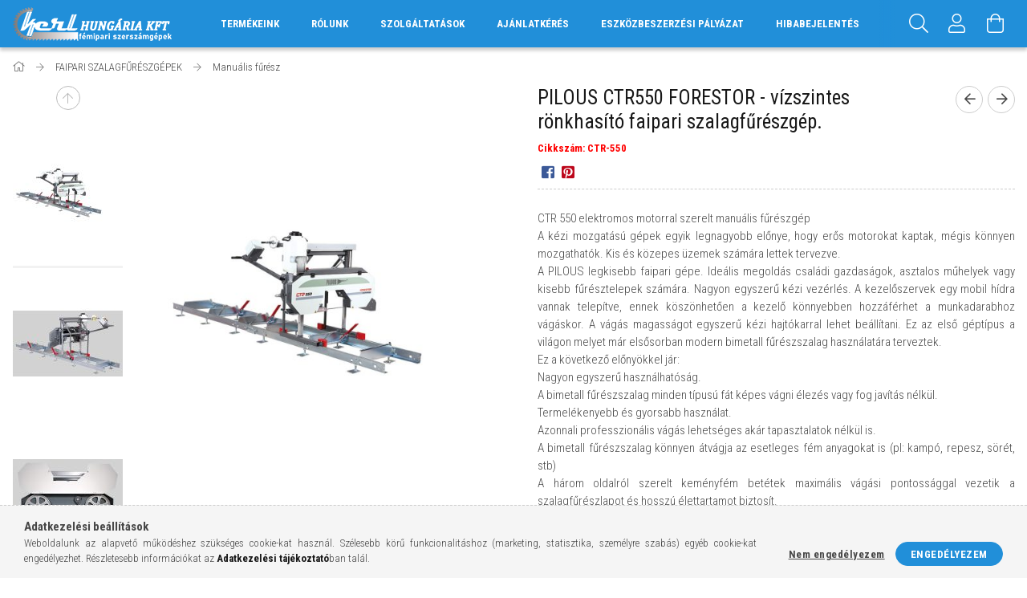

--- FILE ---
content_type: text/html; charset=UTF-8
request_url: https://www.kerl.hu/Faipari-Szalagfureszgepek/Manualis-Furesz/Pilous-Ctr550-Forestor-Vizszintes-Ronkhasito-Faipari-Szalagfureszgep
body_size: 26551
content:
<!DOCTYPE html>
<html lang="hu">
<head>
    <meta content="width=device-width, initial-scale=1.0" name="viewport" />
    <link href="https://fonts.googleapis.com/css?family=Roboto+Condensed:300,400,700&display=swap&subset=latin-ext" rel="stylesheet">
    <meta charset="utf-8">
<meta name="description" content="pilous ctr550 forestor vízszintes rönkhasító faipari szalagfűrészgép.">
<meta name="robots" content="index, follow">
<meta http-equiv="X-UA-Compatible" content="IE=Edge">
<meta property="og:site_name" content="kerl.hu - a minőségi fémipari szerszámok szakértője" />
<meta property="og:title" content="pilous ctr550 forestor vízszintes rönkhasító faipari szalagf">
<meta property="og:description" content="pilous ctr550 forestor vízszintes rönkhasító faipari szalagfűrészgép.">
<meta property="og:type" content="product">
<meta property="og:url" content="https://www.kerl.hu/Faipari-Szalagfureszgepek/Manualis-Furesz/Pilous-Ctr550-Forestor-Vizszintes-Ronkhasito-Faipari-Szalagfureszgep">
<meta property="og:image" content="https://www.kerl.hu/img/36639/CTR-550/CTR-550.jpg">
<meta name="google-site-verification" content="ad0elzq1smOnW7IZJMqH69YS1hIVFxxfW8HIxTSaoHY">
<meta name="mobile-web-app-capable" content="yes">
<meta name="apple-mobile-web-app-capable" content="yes">
<meta name="MobileOptimized" content="320">
<meta name="HandheldFriendly" content="true">

<title>pilous ctr550 forestor vízszintes rönkhasító faipari szalagf</title>


<script>
var service_type="shop";
var shop_url_main="https://www.kerl.hu";
var actual_lang="hu";
var money_len="0";
var money_thousend=" ";
var money_dec=",";
var shop_id=36639;
var unas_design_url="https:"+"/"+"/"+"www.kerl.hu"+"/"+"!common_design"+"/"+"custom"+"/"+"kerl.unas.hu"+"/";
var unas_design_code='0';
var unas_base_design_code='1700';
var unas_design_ver=3;
var unas_design_subver=0;
var unas_shop_url='https://www.kerl.hu';
var responsive="yes";
var price_nullcut_disable=1;
var config_plus=new Array();
config_plus['product_tooltip']=1;
config_plus['cart_redirect']=1;
config_plus['money_type']='Ft';
config_plus['money_type_display']='Ft';
var lang_text=new Array();

var UNAS = UNAS || {};
UNAS.shop={"base_url":'https://www.kerl.hu',"domain":'www.kerl.hu',"username":'kerl.unas.hu',"id":36639,"lang":'hu',"currency_type":'Ft',"currency_code":'HUF',"currency_rate":'1',"currency_length":0,"base_currency_length":0,"canonical_url":'https://www.kerl.hu/Faipari-Szalagfureszgepek/Manualis-Furesz/Pilous-Ctr550-Forestor-Vizszintes-Ronkhasito-Faipari-Szalagfureszgep'};
UNAS.design={"code":'0',"page":'artdet'};
UNAS.api_auth="e90c631f25582e6b176d748a82ffb4de";
UNAS.customer={"email":'',"id":0,"group_id":0,"without_registration":0};
UNAS.shop["category_id"]="605176";
UNAS.shop["sku"]="CTR-550";
UNAS.shop["product_id"]="203266850";
UNAS.shop["only_private_customer_can_purchase"] = false;
 

UNAS.text = {
    "button_overlay_close": `Bezár`,
    "popup_window": `Felugró ablak`,
    "list": `lista`,
    "updating_in_progress": `frissítés folyamatban`,
    "updated": `frissítve`,
    "is_opened": `megnyitva`,
    "is_closed": `bezárva`,
    "deleted": `törölve`,
    "consent_granted": `hozzájárulás megadva`,
    "consent_rejected": `hozzájárulás elutasítva`,
    "field_is_incorrect": `mező hibás`,
    "error_title": `Hiba!`,
    "product_variants": `termék változatok`,
    "product_added_to_cart": `A termék a kosárba került`,
    "product_added_to_cart_with_qty_problem": `A termékből csak [qty_added_to_cart] [qty_unit] került kosárba`,
    "product_removed_from_cart": `A termék törölve a kosárból`,
    "reg_title_name": `Név`,
    "reg_title_company_name": `Cégnév`,
    "number_of_items_in_cart": `Kosárban lévő tételek száma`,
    "cart_is_empty": `A kosár üres`,
    "cart_updated": `A kosár frissült`,
    "mandatory": `Kötelező!`
};


UNAS.text["delete_from_compare"]= `Törlés összehasonlításból`;
UNAS.text["comparison"]= `Összehasonlítás`;

UNAS.text["delete_from_favourites"]= `Törlés a kedvencek közül`;
UNAS.text["add_to_favourites"]= `Kedvencekhez`;








window.lazySizesConfig=window.lazySizesConfig || {};
window.lazySizesConfig.loadMode=1;
window.lazySizesConfig.loadHidden=false;

window.dataLayer = window.dataLayer || [];
function gtag(){dataLayer.push(arguments)};
gtag('js', new Date());
</script>

<script src="https://www.kerl.hu/!common_packages/jquery/jquery-3.2.1.js?mod_time=1683104288"></script>
<script src="https://www.kerl.hu/!common_packages/jquery/plugins/migrate/migrate.js?mod_time=1683104288"></script>
<script src="https://www.kerl.hu/!common_packages/jquery/plugins/autocomplete/autocomplete.js?mod_time=1751452520"></script>
<script src="https://www.kerl.hu/!common_packages/jquery/plugins/cookie/cookie.js?mod_time=1683104288"></script>
<script src="https://www.kerl.hu/!common_packages/jquery/plugins/tools/tools-1.2.7.js?mod_time=1683104288"></script>
<script src="https://www.kerl.hu/!common_packages/jquery/plugins/lazysizes/lazysizes.min.js?mod_time=1683104288"></script>
<script src="https://www.kerl.hu/!common_packages/jquery/own/shop_common/exploded/common.js?mod_time=1769410770"></script>
<script src="https://www.kerl.hu/!common_packages/jquery/own/shop_common/exploded/common_overlay.js?mod_time=1754986322"></script>
<script src="https://www.kerl.hu/!common_packages/jquery/own/shop_common/exploded/common_shop_popup.js?mod_time=1754991412"></script>
<script src="https://www.kerl.hu/!common_packages/jquery/own/shop_common/exploded/common_start_checkout.js?mod_time=1752056294"></script>
<script src="https://www.kerl.hu/!common_packages/jquery/own/shop_common/exploded/design_1500.js?mod_time=1725525511"></script>
<script src="https://www.kerl.hu/!common_packages/jquery/own/shop_common/exploded/function_change_address_on_order_methods.js?mod_time=1752056294"></script>
<script src="https://www.kerl.hu/!common_packages/jquery/own/shop_common/exploded/function_check_password.js?mod_time=1751452520"></script>
<script src="https://www.kerl.hu/!common_packages/jquery/own/shop_common/exploded/function_check_zip.js?mod_time=1767692285"></script>
<script src="https://www.kerl.hu/!common_packages/jquery/own/shop_common/exploded/function_compare.js?mod_time=1751452520"></script>
<script src="https://www.kerl.hu/!common_packages/jquery/own/shop_common/exploded/function_customer_addresses.js?mod_time=1769410770"></script>
<script src="https://www.kerl.hu/!common_packages/jquery/own/shop_common/exploded/function_delivery_point_select.js?mod_time=1751452520"></script>
<script src="https://www.kerl.hu/!common_packages/jquery/own/shop_common/exploded/function_favourites.js?mod_time=1725525511"></script>
<script src="https://www.kerl.hu/!common_packages/jquery/own/shop_common/exploded/function_infinite_scroll.js?mod_time=1758625002"></script>
<script src="https://www.kerl.hu/!common_packages/jquery/own/shop_common/exploded/function_language_and_currency_change.js?mod_time=1751452520"></script>
<script src="https://www.kerl.hu/!common_packages/jquery/own/shop_common/exploded/function_param_filter.js?mod_time=1764233415"></script>
<script src="https://www.kerl.hu/!common_packages/jquery/own/shop_common/exploded/function_postsale.js?mod_time=1751452520"></script>
<script src="https://www.kerl.hu/!common_packages/jquery/own/shop_common/exploded/function_product_print.js?mod_time=1725525511"></script>
<script src="https://www.kerl.hu/!common_packages/jquery/own/shop_common/exploded/function_product_subscription.js?mod_time=1751452520"></script>
<script src="https://www.kerl.hu/!common_packages/jquery/own/shop_common/exploded/function_recommend.js?mod_time=1751452520"></script>
<script src="https://www.kerl.hu/!common_packages/jquery/own/shop_common/exploded/function_saved_cards.js?mod_time=1751452520"></script>
<script src="https://www.kerl.hu/!common_packages/jquery/own/shop_common/exploded/function_saved_filter_delete.js?mod_time=1751452520"></script>
<script src="https://www.kerl.hu/!common_packages/jquery/own/shop_common/exploded/function_search_smart_placeholder.js?mod_time=1751452520"></script>
<script src="https://www.kerl.hu/!common_packages/jquery/own/shop_common/exploded/function_vote.js?mod_time=1725525511"></script>
<script src="https://www.kerl.hu/!common_packages/jquery/own/shop_common/exploded/page_cart.js?mod_time=1767791927"></script>
<script src="https://www.kerl.hu/!common_packages/jquery/own/shop_common/exploded/page_customer_addresses.js?mod_time=1768291153"></script>
<script src="https://www.kerl.hu/!common_packages/jquery/own/shop_common/exploded/page_order_checkout.js?mod_time=1725525511"></script>
<script src="https://www.kerl.hu/!common_packages/jquery/own/shop_common/exploded/page_order_details.js?mod_time=1725525511"></script>
<script src="https://www.kerl.hu/!common_packages/jquery/own/shop_common/exploded/page_order_methods.js?mod_time=1760086915"></script>
<script src="https://www.kerl.hu/!common_packages/jquery/own/shop_common/exploded/page_order_return.js?mod_time=1725525511"></script>
<script src="https://www.kerl.hu/!common_packages/jquery/own/shop_common/exploded/page_order_send.js?mod_time=1725525511"></script>
<script src="https://www.kerl.hu/!common_packages/jquery/own/shop_common/exploded/page_order_subscriptions.js?mod_time=1751452520"></script>
<script src="https://www.kerl.hu/!common_packages/jquery/own/shop_common/exploded/page_order_verification.js?mod_time=1752056294"></script>
<script src="https://www.kerl.hu/!common_packages/jquery/own/shop_common/exploded/page_product_details.js?mod_time=1751452520"></script>
<script src="https://www.kerl.hu/!common_packages/jquery/own/shop_common/exploded/page_product_list.js?mod_time=1725525511"></script>
<script src="https://www.kerl.hu/!common_packages/jquery/own/shop_common/exploded/page_product_reviews.js?mod_time=1751452520"></script>
<script src="https://www.kerl.hu/!common_packages/jquery/own/shop_common/exploded/page_reg.js?mod_time=1756187462"></script>
<script src="https://www.kerl.hu/!common_packages/jquery/plugins/hoverintent/hoverintent.js?mod_time=1683104288"></script>
<script src="https://www.kerl.hu/!common_packages/jquery/own/shop_tooltip/shop_tooltip.js?mod_time=1753441723"></script>
<script src="https://www.kerl.hu/!common_packages/jquery/plugins/responsive_menu/responsive_menu-unas.js?mod_time=1683104288"></script>
<script src="https://www.kerl.hu/!common_packages/jquery/plugins/slick/slick.min.js?mod_time=1683104288"></script>
<script src="https://www.kerl.hu/!common_packages/jquery/plugins/photoswipe/photoswipe.min.js?mod_time=1683104288"></script>
<script src="https://www.kerl.hu/!common_packages/jquery/plugins/photoswipe/photoswipe-ui-default.min.js?mod_time=1683104288"></script>
<script src="https://www.kerl.hu/!common_design/custom/kerl.unas.hu//main.js?mod_time=1682684873"></script>

<link href="https://www.kerl.hu/temp/shop_36639_b2e1d41a677b7ce891df3302e2fb5af2.css?mod_time=1769515948" rel="stylesheet" type="text/css">

<link href="https://www.kerl.hu/Faipari-Szalagfureszgepek/Manualis-Furesz/Pilous-Ctr550-Forestor-Vizszintes-Ronkhasito-Faipari-Szalagfureszgep" rel="canonical">
<link href="https://www.kerl.hu/shop_ordered/36639/design_pic/favicon.ico" rel="shortcut icon">
<script>
        var google_consent=1;
    
        gtag('consent', 'default', {
           'ad_storage': 'denied',
           'ad_user_data': 'denied',
           'ad_personalization': 'denied',
           'analytics_storage': 'denied',
           'functionality_storage': 'denied',
           'personalization_storage': 'denied',
           'security_storage': 'granted'
        });

    
        gtag('consent', 'update', {
           'ad_storage': 'denied',
           'ad_user_data': 'denied',
           'ad_personalization': 'denied',
           'analytics_storage': 'denied',
           'functionality_storage': 'denied',
           'personalization_storage': 'denied',
           'security_storage': 'granted'
        });

        </script>
    <script async src="https://www.googletagmanager.com/gtag/js?id=G-J1NGD35VXH"></script>    <script>
    gtag('config', 'G-J1NGD35VXH');

        </script>
        <script>
    var google_analytics=1;

                gtag('event', 'view_item', {
              "currency": "HUF",
              "value": '0',
              "items": [
                  {
                      "item_id": "CTR-550",
                      "item_name": "PILOUS CTR550 FORESTOR - vízszintes rönkhasító faipari szalagfűrészgép.",
                      "item_category": "FAIPARI SZALAGFŰRÉSZGÉPEK/Manuális fűrész",
                      "price": '0'
                  }
              ],
              'non_interaction': true
            });
               </script>
           <script>
        gtag('config', 'AW-482237355');
                </script>
            <script>
        var google_ads=1;

                gtag('event','remarketing', {
            'ecomm_pagetype': 'product',
            'ecomm_prodid': ["CTR-550"]        });
            </script>
    
    <script>
    var facebook_pixel=1;
    /* <![CDATA[ */
        !function(f,b,e,v,n,t,s){if(f.fbq)return;n=f.fbq=function(){n.callMethod?
            n.callMethod.apply(n,arguments):n.queue.push(arguments)};if(!f._fbq)f._fbq=n;
            n.push=n;n.loaded=!0;n.version='2.0';n.queue=[];t=b.createElement(e);t.async=!0;
            t.src=v;s=b.getElementsByTagName(e)[0];s.parentNode.insertBefore(t,s)}(window,
                document,'script','//connect.facebook.net/en_US/fbevents.js');

        fbq('init', '574258910477226');
                fbq('track', 'PageView', {}, {eventID:'PageView.aXnA0uX3gYU2syaraBAjJgAB0VQ'});
        
        fbq('track', 'ViewContent', {
            content_name: 'PILOUS CTR550 FORESTOR - vízszintes rönkhasító faipari szalagfűrészgép.',
            content_category: 'FAIPARI SZALAGFŰRÉSZGÉPEK > Manuális fűrész',
            content_ids: ['CTR-550'],
            contents: [{'id': 'CTR-550', 'quantity': '1'}],
            content_type: 'product',
            value: 0,
            currency: 'HUF'
        }, {eventID:'ViewContent.aXnA0uX3gYU2syaraBAjJgAB0VQ'});

        
        $(document).ready(function() {
            $(document).on("addToCart", function(event, product_array){
                facebook_event('AddToCart',{
					content_name: product_array.name,
					content_category: product_array.category,
					content_ids: [product_array.sku],
					contents: [{'id': product_array.sku, 'quantity': product_array.qty}],
					content_type: 'product',
					value: product_array.price,
					currency: 'HUF'
				}, {eventID:'AddToCart.' + product_array.event_id});
            });

            $(document).on("addToFavourites", function(event, product_array){
                facebook_event('AddToWishlist', {
                    content_ids: [product_array.sku],
                    content_type: 'product'
                }, {eventID:'AddToFavourites.' + product_array.event_id});
            });
        });

    /* ]]> */
    </script>


	<!-- Hotjar Tracking Code-->
	<script>
		(function(h,o,t,j,a,r){
			h.hj=h.hj||function(){(h.hj.q=h.hj.q||[]).push(arguments)};
			h._hjSettings={hjid:3378293,hjsv:6};
			a=o.getElementsByTagName('head')[0];
			r=o.createElement('script');r.async=1;
			r.src=t+h._hjSettings.hjid+j+h._hjSettings.hjsv;
			a.appendChild(r);
		})(window,document,'//static.hotjar.com/c/hotjar-','.js?sv=');
	</script>


<script src="https://www.onlinepenztarca.hu/js/onlinepenztarcajs.js?btr=JWaKU-ULATu-wJmRM-IhN5Q" defer></script>


    
    
</head>

<body class='design_ver3' id="ud_shop_artdet">
    <div id="fb-root"></div>
    <script>
        window.fbAsyncInit = function() {
            FB.init({
                xfbml            : true,
                version          : 'v22.0'
            });
        };
    </script>
    <script async defer crossorigin="anonymous" src="https://connect.facebook.net/hu_HU/sdk.js"></script>
    <div id="image_to_cart" style="display:none; position:absolute; z-index:100000;"></div>
<div class="overlay_common overlay_warning" id="overlay_cart_add"></div>
<script>$(document).ready(function(){ overlay_init("cart_add",{"onBeforeLoad":false}); });</script>
<div id="overlay_login_outer"></div>	
	<script>
	$(document).ready(function(){
	    var login_redir_init="";

		$("#overlay_login_outer").overlay({
			onBeforeLoad: function() {
                var login_redir_temp=login_redir_init;
                if (login_redir_act!="") {
                    login_redir_temp=login_redir_act;
                    login_redir_act="";
                }

									$.ajax({
						type: "GET",
						async: true,
						url: "https://www.kerl.hu/shop_ajax/ajax_popup_login.php",
						data: {
							shop_id:"36639",
							lang_master:"hu",
                            login_redir:login_redir_temp,
							explicit:"ok",
							get_ajax:"1"
						},
						success: function(data){
							$("#overlay_login_outer").html(data);
							if (unas_design_ver >= 5) $("#overlay_login_outer").modal('show');
							$('#overlay_login1 input[name=shop_pass_login]').keypress(function(e) {
								var code = e.keyCode ? e.keyCode : e.which;
								if(code.toString() == 13) {		
									document.form_login_overlay.submit();		
								}	
							});	
						}
					});
								},
			top: 50,
			mask: {
	color: "#000000",
	loadSpeed: 200,
	maskId: "exposeMaskOverlay",
	opacity: 0.7
},
			closeOnClick: (config_plus['overlay_close_on_click_forced'] === 1),
			onClose: function(event, overlayIndex) {
				$("#login_redir").val("");
			},
			load: false
		});
		
			});
	function overlay_login() {
		$(document).ready(function(){
			$("#overlay_login_outer").overlay().load();
		});
	}
	function overlay_login_remind() {
        if (unas_design_ver >= 5) {
            $("#overlay_remind").overlay().load();
        } else {
            $(document).ready(function () {
                $("#overlay_login_outer").overlay().close();
                setTimeout('$("#overlay_remind").overlay().load();', 250);
            });
        }
	}

    var login_redir_act="";
    function overlay_login_redir(redir) {
        login_redir_act=redir;
        $("#overlay_login_outer").overlay().load();
    }
	</script>  
	<div class="overlay_common overlay_info" id="overlay_remind"></div>
<script>$(document).ready(function(){ overlay_init("remind",[]); });</script>

	<script>
    	function overlay_login_error_remind() {
		$(document).ready(function(){
			load_login=0;
			$("#overlay_error").overlay().close();
			setTimeout('$("#overlay_remind").overlay().load();', 250);	
		});
	}
	</script>  
	<div class="overlay_common overlay_info" id="overlay_newsletter"></div>
<script>$(document).ready(function(){ overlay_init("newsletter",[]); });</script>

<script>
function overlay_newsletter() {
    $(document).ready(function(){
        $("#overlay_newsletter").overlay().load();
    });
}
</script>
<div class="overlay_common overlay_error" id="overlay_script"></div>
<script>$(document).ready(function(){ overlay_init("script",[]); });</script>
    <script>
    $(document).ready(function() {
        $.ajax({
            type: "GET",
            url: "https://www.kerl.hu/shop_ajax/ajax_stat.php",
            data: {master_shop_id:"36639",get_ajax:"1"}
        });
    });
    </script>
    

<div id="container" class="page_shop_artdet_CTR_550 page-nobox"> 
	

    <header class="header js-header">
        <div class="header-container container usn">
            <div class="header-inner d-flex no-gutters align-items-center justify-content-between">
                



<div class="js-element header_logo_img-container line-height-1 col-auto pr-3 flex-shrink-1 header-logo" data-element-name="header_logo">
    
        
        <a href="https://www.kerl.hu/">
        <picture>
            
            <source media="(max-width: 479.8px)" srcset="https://www.kerl.hu/!common_design/custom/kerl.unas.hu/element/layout_hu_header_logo-200x50_1_default.png?time=1682427209">
            
            
            <source media="(max-width: 767.8px)" srcset="https://www.kerl.hu/!common_design/custom/kerl.unas.hu/element/layout_hu_header_logo-200x50_1_default.png?time=1682427209">
            
            
            <source media="(max-width: 1023.8px)" srcset="https://www.kerl.hu/!common_design/custom/kerl.unas.hu/element/layout_hu_header_logo-200x50_1_default.png?time=1682427209">
            
            <img fetchpriority="high" width="200" height="50"
                 class="header_logo" src="https://www.kerl.hu/!common_design/custom/kerl.unas.hu/element/layout_hu_header_logo-200x50_1_default.png?time=1682427209"
                 
                 alt="KERL Hungária Kft. logó"
                 
            >
        </picture></a>
        
        
    
</div>

                <div class="col header-menus px-4 align-self-stretch d-none d-xl-block">
                    <div class="main-menu h-100 text-center">
                        <ul class="main-menu__list d-xl-inline-flex align-items-center h-100">
                            





                            <li class="menu_item_plus menu_item_18 menu_item_haschild" id="d_menu_item_id_316209"><a href="https://www.kerl.hu/sct/0/" target="_top">TERMÉKEINK</a><ul class="menu_content_sub"><li class="menu_item_plus menu_item_1" id="d_menu_item_id_729580"><a href="https://www.kerl.hu/parweld-hegesztes/" target="_top">HEGESZTÉSTECHNIKA</a></li><li class="menu_item_plus menu_item_2" id="d_menu_item_id_909952"><a href="https://www.kerl.hu/parweld-hegesztes/plazmavagas" target="_top">PLAZMAVÁGÁS</a></li><li class="menu_item_plus menu_item_3" id="d_menu_item_id_607072"><a href="https://www.kerl.hu/femipari-szalagfureszgepek" target="_top">FÉMIPARI SZALAGFŰRÉSZGÉPEK</a></li><li class="menu_item_plus menu_item_4" id="d_menu_item_id_816475"><a href="https://www.kerl.hu/femipari-szalagfuresz-lapok" target="_top">FÉMIPARI SZALAGFŰRÉSZLAPOK</a></li><li class="menu_item_plus menu_item_5" id="d_menu_item_id_549989"><a href="https://www.kerl.hu/furogepek" target="_top">FÚRÓGÉPEK</a></li><li class="menu_item_plus menu_item_6" id="d_menu_item_id_938125"><a href="https://www.kerl.hu/faipari-szalagfureszgepek" target="_top">FAIPARI SZALAGFŰRÉSZEK</a></li><li class="menu_item_plus menu_item_7" id="d_menu_item_id_145427"><a href="https://www.kerl.hu/elmarogepek" target="_top">ÉLMARÓGÉPEK</a></li><li class="menu_item_plus menu_item_8" id="d_menu_item_id_907351"><a href="https://www.kerl.hu/forgacsolo-szerszamok" target="_top">FORGÁCSOLÓ SZERSZÁMOK</a></li><li class="menu_item_plus menu_item_9" id="d_menu_item_id_772196"><a href="https://www.kerl.hu/korfureszgepek" target="_top">KÖRFŰRÉSZGÉPEK</a></li><li class="menu_item_plus menu_item_10" id="d_menu_item_id_887629"><a href="https://www.kerl.hu/korfuresz-lapok" target="_top">KÖRFŰRÉSZLAPOK</a></li><li class="menu_item_plus menu_item_11" id="d_menu_item_id_330208"><a href="https://www.kerl.hu/eszterga" target="_top">ESZTERGA</a></li><li class="menu_item_plus menu_item_12" id="d_menu_item_id_921679"><a href="https://www.kerl.hu/marogepek" target="_top">MARÓGÉPEK</a></li><li class="menu_item_plus menu_item_13" id="d_menu_item_id_421555"><a href="https://www.kerl.hu/cnc-eszterga" target="_top">CNC ESZTERGA</a></li><li class="menu_item_plus menu_item_14" id="d_menu_item_id_864641"><a href="https://www.kerl.hu/cnc-elhajlitok" target="_top">CNC ÉLHAJLÍTÓK</a></li><li class="menu_item_plus menu_item_15" id="d_menu_item_id_362082"><a href="https://www.kerl.hu/lezer-berendezesek" target="_top">LÉZER BERENDEZÉSEK</a></li><li class="menu_item_plus menu_item_16" id="d_menu_item_id_287146"><a href="https://www.kerl.hu/acel-megmunkalo-gepek" target="_top">ACÉL MEGMUNKÁLÓGÉPEK</a></li><li class="menu_item_plus menu_item_17" id="d_menu_item_id_403867"><a href="https://www.kerl.hu/geptartozekok" target="_top">GÉPTARTOZÉKOK</a></li></ul></li><li class="menu_item_plus menu_item_25 menu_item_haschild" id="d_menu_item_id_316925"><a href="https://www.kerl.hu/rolunk" target="_top">RÓLUNK</a><ul class="menu_content_sub"><li class="menu_item_plus menu_item_19" id="d_menu_item_id_104273"><a href="https://www.kerl.hu/rolunk" target="_top">A Kerl Hungária Kft-ről pár mondatban</a></li><li class="menu_item_plus menu_item_20" id="d_menu_item_id_628906"><a href="https://www.kerl.hu/blog" target="_top">Blog</a></li><li class="menu_item_plus menu_item_21" id="d_menu_item_id_956173"><a href="https://www.kerl.hu/katalogusok" target="_top">Katalógusok</a></li><li class="menu_item_plus menu_item_22" id="d_menu_item_id_306938"><a href="https://www.kerl.hu/zelda-arlista-2024-1" target="_top">Letölthető árlisták</a></li><li class="menu_item_plus menu_item_23" id="d_menu_item_id_274442"><a href="https://www.kerl.hu/kozossegi-media/" target="_top">Közösségi média</a></li><li class="menu_item_plus menu_item_24" id="d_menu_item_id_944599"><a href="https://connestic.kerl.hu" target="_top">Viszonteladónak jelentkezem</a></li></ul></li><li class="menu_item_plus menu_item_31 menu_item_haschild" id="d_menu_item_id_148079"><a href="https://www.kerl.hu/spg/148079/SZOLGALTATASOK" target="_top">SZOLGÁLTATÁSOK</a><ul class="menu_content_sub"><li class="menu_item_plus menu_item_26" id="d_menu_item_id_555751"><a href="https://www.kerl.hu/szolgaltatasaink/magnestalpas-furogep-kolcsonzes" target="_top">Mágnestalpas-fúrógép kölcsönzés</a></li><li class="menu_item_plus menu_item_27" id="d_menu_item_id_634974"><a href="https://www.kerl.hu/szolgaltatasaink/szerszamgep-szerviz" target="_top">Szerszámgép szerviz</a></li><li class="menu_item_plus menu_item_28" id="d_menu_item_id_445380"><a href="https://www.kerl.hu/szolgaltatasaink/hegesztogep-szerviz-inverter-service-atvevopont" target="_top">Hegesztőgép szerviz – Inverter service átvevőpont</a></li><li class="menu_item_plus menu_item_29" id="d_menu_item_id_484095"><a href="https://www.kerl.hu/szolgaltatasaink/kisgep-szerviz-tools-planet-atvevopont" target="_top">Kisgép szerviz - Tools Planet átvevőpont</a></li><li class="menu_item_plus menu_item_30" id="d_menu_item_id_560697"><a href="https://www.kerl.hu/szolgaltatasaink/muszaki-tanacsadas" target="_top">Műszaki tanácsadás</a></li></ul></li><li class="menu_item_plus menu_item_32" id="d_menu_item_id_340582"><a href="https://www.kerl.hu/ajanlatkeres" target="_top">AJÁNLATKÉRÉS</a></li><li class="menu_item_plus menu_item_33" id="d_menu_item_id_798478"><a href="https://www.kerl.hu/eszkozbeszerzes" target="_top">ESZKÖZBESZERZÉSI PÁLYÁZAT</a></li><li class="menu_item_plus menu_item_34" id="d_menu_item_id_405837"><a href="https://www.kerl.hu/hibabejelentes" target="_top">HIBABEJELENTÉS</a></li>
                        </ul>
                    </div>
                </div>
                <div class="col-auto header-buttons align-self-stretch d-flex no-gutters justify-content-end align-items-center ml-auto">
                    <div class="cat-box js-dropdown-container d-flex align-items-center align-self-stretch">
                        <button class="cat-box__btn cat-box__btn--mobile header-btn js-dropdown--btn dropdown--btn d-xl-none">
                            <span class="cat-box__btn-icon header-icon"><span></span><span></span><span></span><span></span></span>
                        </button>
                        <div class="cat-box__dropdown dropdown--content js-dropdown--content">
                            <div class="cat-box--mobile h-100">
                                <div id="responsive_cat_menu"><div id="responsive_cat_menu_content"><script>var responsive_menu='$(\'#responsive_cat_menu ul\').responsive_menu({ajax_type: "GET",ajax_param_str: "cat_key|aktcat",ajax_url: "https://www.kerl.hu/shop_ajax/ajax_box_cat.php",ajax_data: "master_shop_id=36639&lang_master=hu&get_ajax=1&type=responsive_call&box_var_name=shop_cat&box_var_already=no&box_var_responsive=yes&box_var_scroll_top=no&box_var_section=content&box_var_highlight=yes&box_var_type=normal&box_var_multilevel_id=responsive_cat_menu",menu_id: "responsive_cat_menu",scroll_top: "no"});'; </script><div class="responsive_menu"><div class="responsive_menu_nav"><div class="responsive_menu_navtop"><div class="responsive_menu_back "></div><div class="responsive_menu_title ">&nbsp;</div><div class="responsive_menu_close "></div></div><div class="responsive_menu_navbottom"></div></div><div class="responsive_menu_content"><ul style="display:none;"><li class="responsive_menu_item_page"><div class="next_level_arrow"></div><span class="ajax_param">9999999316209|0</span><a href="https://www.kerl.hu/sct/0/" class="text_small responsive_menu_page has_child resp_clickable" onclick="return false;" target="_top">TERMÉKEINK</a></li><li class="responsive_menu_item_page"><div class="next_level_arrow"></div><span class="ajax_param">9999999316925|0</span><a href="https://www.kerl.hu/rolunk" class="text_small responsive_menu_page has_child resp_clickable" onclick="return false;" target="_top">RÓLUNK</a></li><li class="responsive_menu_item_page"><div class="next_level_arrow"></div><span class="ajax_param">9999999148079|0</span><a href="https://www.kerl.hu/spg/148079/SZOLGALTATASOK" class="text_small responsive_menu_page has_child resp_clickable" onclick="return false;" target="_top">SZOLGÁLTATÁSOK</a></li><li class="responsive_menu_item_page"><span class="ajax_param">9999999340582|0</span><a href="https://www.kerl.hu/ajanlatkeres" class="text_small responsive_menu_page resp_clickable" onclick="return false;" target="_top">AJÁNLATKÉRÉS</a></li><li class="responsive_menu_item_page"><span class="ajax_param">9999999798478|0</span><a href="https://www.kerl.hu/eszkozbeszerzes" class="text_small responsive_menu_page resp_clickable" onclick="return false;" target="_top">ESZKÖZBESZERZÉSI PÁLYÁZAT</a></li><li class="responsive_menu_item_page"><span class="ajax_param">9999999405837|0</span><a href="https://www.kerl.hu/hibabejelentes" class="text_small responsive_menu_page resp_clickable" onclick="return false;" target="_top">HIBABEJELENTÉS</a></li></ul></div></div></div></div>
                            </div>
                        </div>
                    </div>
                    <div class="search js-dropdown-container d-flex align-items-center align-self-stretch browser-is-chrome">
    <button class="search__btn header-btn js-dropdown--btn dropdown--btn" aria-label="Keresés">
        <span class="search__icon icon--search header-icon"></span>
    </button>
    <div class="search__content-wrap js-dropdown--content dropdown--content">
        <div id="box_search_content" class="position-relative">
            <form name="form_include_search" id="form_include_search" action="https://www.kerl.hu/shop_search.php" method="get">
                <input data-stay-visible-breakpoint="10000" name="search" id="box_search_input" value=""
                       type="text" pattern=".{3,100}" maxlength="100" class="text_small ac_input js-search-input"
                       title="Hosszabb kereső kifejezést írjon be!" placeholder="Keresés"
                       autocomplete="off" required
                >
                <div class="search__search-btn-outer">
                    <button class="search__search-btn btn--text text-center icon--arrow-right" type="submit" title="Keresés"></button>
                </div>
                <div class="search__loading">
                    <div class="loading-spinner--small"></div>
                </div>
            </form>
            <div class="ac_results"></div>
        </div>
    </div>
</div>
<script>
    $(document).ready(function(){
        $(document).on('smartSearchInputLoseFocus', function(){
            if ($('.js-search-smart-autocomplete').length>0) {
                setTimeout(function () {
                    let height = $(window).height() - ($('.js-search-smart-autocomplete').offset().top - $(window).scrollTop()) - 20;
                    $('.search-smart-autocomplete').css('max-height', height + 'px');
                }, 300);
            }
        });
    });
</script>


                    


    
        <div class="profile js-dropdown-container d-flex align-items-center align-self-stretch">
            <button class="profile__btn header-btn js-profile-btn js-dropdown--btn dropdown--btn" aria-label="Profil" id="profile__btn">
                <span class="profile__btn-icon header-icon icon--head"></span>
            </button>
            

            
                <div class="profile__dropdown dropdown--content dropdown--content-r js-dropdown--content">
                    

                    

                        <form name="form_login" action="https://www.kerl.hu/shop_logincheck.php" method="post"><input name="file_back" type="hidden" value="/Faipari-Szalagfureszgepek/Manualis-Furesz/Pilous-Ctr550-Forestor-Vizszintes-Ronkhasito-Faipari-Szalagfureszgep"><input type="hidden" name="login_redir" value="" id="login_redir">
                        <div class="login-box__form-inner border-bottom py-3 px-4">
                             <input name="shop_user_login" id="shop_user_login" type="text" maxlength="100" class="mb-3" placeholder="Email" autocapitalize="off">
                             <input name="shop_pass_login" id="shop_pass_login" type="password" maxlength="100" class="mb-3" placeholder="Jelszó" autocapitalize="off">

                            <div class="login-box__login-buttons d-flex mb-3">
                                

                                
                                <button class="flex-grow-1 btn btn--primary" type="submit">Belép</button>
                            </div>
                        </div>
                        </form>

                        <div class="login-box__other-buttons pt-4 px-4">
                            
                            <div class="btn-wrap">
                                <button type="button" class="login-box__remind-btn btn--link" onclick="overlay_login_remind()">Elfelejtettem a jelszavamat</button>
                            </div>
                            
                            <div class="btn-wrap">
                                <a class="login-box__reg-btn btn btn--link" href="https://www.kerl.hu/shop_reg.php?no_reg=0">Regisztráció</a>
                            </div>
                        </div>
                    
				</div>
            
        </div>
    

                    


    <div id='box_cart_content' class='cart d-flex align-items-center align-self-stretch js-dropdown-container'>



<button class="cart-box__btn header-btn js-dropdown--btn dropdown--btn" aria-label="Kosár megtekintése">
    <span class="cart-box__btn-icon header-icon icon--cart">
        
    </span>
</button>
<div class='dropdown--content dropdown--content-r js-dropdown--content cart-box__dropdown'>

    

    
        <div class="cart-box__empty">
            
                <span class="cart-box__empty-text">A kosár üres.</span>
            

            

            <a class="cart-box__jump-to-products-btn btn--link color--primary" href="https://www.kerl.hu/sct/0/">Vásárláshoz kattintson ide!</a>

            
        </div>
    
</div>





</div>


                    <div class="lang-and-cur js-lang-and-cur js-dropdown-container align-items-center align-self-stretch">
                        <button class="lang-and-cur__btn header-btn js-dropdown--btn dropdown--btn">
                            <span class="lang-and-cur__btn-icon icon--globe header-icon js-currency-name"></span>
                        </button>
                        <div class="lang-and-cur__dropdown dropdown--content dropdown--content-r js-dropdown--content text-center">
                            <div class="lang">
                                <div class="lang__content py-3"></div>
                            </div>
                            <div class="currency">
                                <div class="currency__content pt-3"></div>
                            </div>
                        </div>
                    </div>
                </div>
            </div>
        </div>
    </header>

    <main class="content container py-3 py-sm-4 js-content">
        <div class='main__breadcrumb'><div id='breadcrumb'><div class="breadcrumb">
    <span class="breadcrumb__item breadcrumb__home is-clickable ">
        
        <a href="https://www.kerl.hu/sct/0/" class="breadcrumb-link breadcrumb-home-link" title="Főkategória">
        
            <span class='breadcrumb__text'>Főkategória</span>
        
        </a>
        
    </span>
    
        <span class="breadcrumb__item">
            
            <a href="https://www.kerl.hu/faipari-szalagfureszgepek" class="breadcrumb-link">
                <span class="breadcrumb__text">FAIPARI SZALAGFŰRÉSZGÉPEK</span>
            </a>
            

            

            <script>
                    $("document").ready(function(){
                        $(".js-cat-menu-436358").addClass("is-selected");
                    });
                </script>
        </span>
    
        <span class="breadcrumb__item">
            
            <a href="https://www.kerl.hu/faipari-szalagfureszgepek/manualis-furesz" class="breadcrumb-link">
                <span class="breadcrumb__text">Manuális fűrész</span>
            </a>
            

            

            <script>
                    $("document").ready(function(){
                        $(".js-cat-menu-605176").addClass("is-selected");
                    });
                </script>
        </span>
    
</div></div></div>
        <div class='main__title'></div>
        <div class='main__content'><div id='page_content_outer'>






























<script>
    

    
        var $activeProductImg = '.js-slick--alts .slick-slide img';
        var $productImgContainer = '.js-slick--alts';
        var $slickContainerThumbs = '.js-slick--thumbs';
        var $clickElementToInitPs = '.slick-slide';
    

        var initPhotoSwipeFromDOM = function() {
            var $pswp = $('.pswp')[0];
            var $psDatas = $('.photoSwipeDatas');

            $psDatas.each( function() {
                var $pics     = $(this),
                        getItems = function() {
                            var items = [];
                            $pics.find('a').each(function() {
                                var $href   = $(this).attr('href'),
                                        $size   = $(this).data('size').split('x'),
                                        $width  = $size[0],
                                        $height = $size[1];

                                var item = {
                                    src : $href,
                                    w   : $width,
                                    h   : $height
                                }

                                items.push(item);
                            });
                            return items;
                        }

                var items = getItems();

                /*
                $.each(items, function(index, value) {
                    image[index]     = new Image();
                    image[index].src = value['src'];
                });*/

                $($productImgContainer).on('click', $clickElementToInitPs, function(event) {
                    event.preventDefault();

                    var $index = $(this).index();
                    var options = {
                        index: $index,
                        history: false,
                        bgOpacity: 1,
                        shareEl: false,
                        showHideOpacity: false,
                        getThumbBoundsFn: function(index) {
                            var thumbnail = document.querySelectorAll($activeProductImg)[index];
                            var pageYScroll = window.pageYOffset || document.documentElement.scrollTop;
                            var zoomedImgHeight = items[index].h;
                            var zoomedImgWidth = items[index].w;
                            var zoomedImgRatio = zoomedImgHeight / zoomedImgWidth;
                            var rect = thumbnail.getBoundingClientRect();
                            var zoomableImgHeight = rect.height;
                            var zoomableImgWidth = rect.width;
                            var zoomableImgRatio = (zoomableImgHeight / zoomableImgWidth);
                            var offsetY = 0;
                            var offsetX = 0;
                            var returnWidth = zoomableImgWidth;

                            if (zoomedImgRatio < 1) { /* a nagyított kép fekvő */
                                if (zoomedImgWidth < zoomableImgWidth) { /*A nagyított kép keskenyebb */
                                    offsetX = (zoomableImgWidth - zoomedImgWidth) / 2;
                                    offsetY = (Math.abs(zoomableImgHeight - zoomedImgHeight)) / 2;
                                    returnWidth = zoomedImgWidth;
                                } else { /*A nagyított kép szélesebb */
                                    offsetY = (zoomableImgHeight - (zoomableImgWidth * zoomedImgRatio)) / 2;
                                }

                            } else if (zoomedImgRatio > 1) { /* a nagyított kép álló */
                                if (zoomedImgHeight < zoomableImgHeight ) { /*A nagyított kép alacsonyabb */
                                    offsetX = (zoomableImgWidth - zoomedImgWidth) / 2;
                                    offsetY = (zoomableImgHeight - zoomedImgHeight) / 2;
                                    returnWidth = zoomedImgWidth;
                                } else { /*A nagyított kép magasabb */
                                    offsetX = (zoomableImgWidth - (zoomableImgHeight / zoomedImgRatio)) / 2;
                                    if (zoomedImgRatio > zoomableImgRatio) returnWidth = zoomableImgHeight / zoomedImgRatio;
                                }
                            } else { /*A nagyított kép négyzetes */
                                if (zoomedImgWidth < zoomableImgWidth ) { /*A nagyított kép keskenyebb */
                                    offsetX = (zoomableImgWidth - zoomedImgWidth) / 2;
                                    offsetY = (Math.abs(zoomableImgHeight - zoomedImgHeight)) / 2;
                                    returnWidth = zoomedImgWidth;
                                } else { /*A nagyított kép szélesebb */
                                    offsetY = (zoomableImgHeight - zoomableImgWidth) / 2;
                                }
                            }

                            return {x:rect.left + offsetX, y:rect.top + pageYScroll + offsetY, w:returnWidth};
                        },
                        getDoubleTapZoom: function(isMouseClick, item) {
                            if(isMouseClick) {
                                return 1;
                            } else {
                                return item.initialZoomLevel < 0.7 ? 1 : 1.5;
                            }
                        }
                    }

                    var photoSwipe = new PhotoSwipe($pswp, PhotoSwipeUI_Default, items, options);
                    photoSwipe.init();

                    
                    var psIndex = photoSwipe.getCurrentIndex();

                    photoSwipe.listen('initialZoomIn', function() {
                        $($productImgContainer).slick("slickSetOption", "asNavFor", "", false);
                    });

                    photoSwipe.listen('initialZoomOut', function() {
                        //$(".slick-slide.slick-current", $slickContainerThumbs).removeClass('slick-current');
                        $($productImgContainer).slick("slickSetOption", "asNavFor", $slickContainerThumbs, false);
                    });

                    photoSwipe.listen('afterChange', function() {
                        psIndex = photoSwipe.getCurrentIndex();

                        $(".slick-slide.slick-current", $slickContainerThumbs).removeClass('slick-current');
                        $(".slick-slide[data-slick-index="+psIndex+"]", $slickContainerThumbs).addClass('slick-current');

                        $($productImgContainer).slick("slickGoTo", psIndex);
                    });
                    
                });


            });
        };
</script>


<div id='page_artdet_content' class='artdet font-weight-300 artdet--1'>
	
    <script>
<!--
var lang_text_warning=`Figyelem!`
var lang_text_required_fields_missing=`Kérjük töltse ki a kötelező mezők mindegyikét!`
function formsubmit_artdet() {
   cart_add("CTR__unas__550","",null,1)
}
$(document).ready(function(){
	select_base_price("CTR__unas__550",1);
	
	
});
// -->
</script>

	
        
	
    <div class='artdet__inner'>

    	<form name="form_temp_artdet">


        <div class="artdet__name-rating d-lg-none text-left mb-lg-4">
            <div class="artdet__name-pagination-wrap d-flex">
                <h1 class='col pl-0 pr-0 pr-md-3 artdet__name line-clamp--3-12'>
                    
                      PILOUS CTR550 FORESTOR - vízszintes rönkhasító faipari szalagfűrészgép.

                </h1>
                <div class="col-auto pr-0 d-none d-md-flex artdet__pagination">
                    
                    <a class='artdet__pagination-btn artdet__pagination-prev btn btn--square btn--alt icon--arrow-left' href="javascript:product_det_prevnext('https://www.kerl.hu/Faipari-Szalagfureszgepek/Manualis-Furesz/Pilous-Ctr550-Forestor-Vizszintes-Ronkhasito-Faipari-Szalagfureszgep','?cat=605176&sku=CTR-550&action=prev_js')" aria-label="prevoius product"></a>

                    <a class='artdet__pagination-btn artdet__pagination-next btn btn--square btn--alt icon--arrow-right ml-2' href="javascript:product_det_prevnext('https://www.kerl.hu/Faipari-Szalagfureszgepek/Manualis-Furesz/Pilous-Ctr550-Forestor-Vizszintes-Ronkhasito-Faipari-Szalagfureszgep','?cat=605176&sku=CTR-550&action=next_js')" aria-label="next product"></a>
                    
                </div>
            </div>
            <div class="artdet__sku-statuses-wrap mb-3">
                
                <div class="artdet__sku d-inline-block align-middle font-s font-md-m">
                    <span class="artdet__sku-text">Cikkszám:</span>
                    <span class="artdet__sku-num">CTR-550</span>
                </div>
                

                
            </div>
            

            
            <div class="artdet__social d-inline-flex align-items-center mb-3">
                
                    
                    <div class='page_artdet_social_icon_div page_artdet_social_icon_facebook' onclick='window.open("https://www.facebook.com/sharer.php?u=https%3A%2F%2Fwww.kerl.hu%2FFaipari-Szalagfureszgepek%2FManualis-Furesz%2FPilous-Ctr550-Forestor-Vizszintes-Ronkhasito-Faipari-Szalagfureszgep")' title='facebook'></div>
                    
                    <div class='page_artdet_social_icon_div page_artdet_social_icon_pinterest' onclick='window.open("http://www.pinterest.com/pin/create/button/?url=https%3A%2F%2Fwww.kerl.hu%2FFaipari-Szalagfureszgepek%2FManualis-Furesz%2FPilous-Ctr550-Forestor-Vizszintes-Ronkhasito-Faipari-Szalagfureszgep&media=https%3A%2F%2Fwww.kerl.hu%2Fimg%2F36639%2FCTR-550%2FCTR-550.jpg&description=PILOUS+CTR550+FORESTOR+-+v%C3%ADzszintes+r%C3%B6nkhas%C3%ADt%C3%B3+faipari+szalagf%C5%B1r%C3%A9szg%C3%A9p.")' title='pinterest'></div>
                    
                

                
                <div class="page_artdet_social_icon_div page_artdet_social_icon_like">
                    <div class="fb-like" data-href="https://www.kerl.hu/Faipari-Szalagfureszgepek/Manualis-Furesz/Pilous-Ctr550-Forestor-Vizszintes-Ronkhasito-Faipari-Szalagfureszgep" data-width="95" data-layout="button_count" data-action="like" data-size="small" data-share="false" data-lazy="true"></div><style type="text/css">.fb-like.fb_iframe_widget > span { height: 21px !important; }</style>
                </div>
                
            </div>
            
        </div>
        <div class="artdet__pic-tab-data-wrap mb-3 mb-lg-5">
            <div class="artdet__pic-tab-data clearfix">
                <div class='artdet__img-outer col-lg-6 px-0 pr-lg-3 float-left'>
                    <div class='artdet__img-inner position-relative'>
                        <div class='artdet__img-wrapper mb-3 d-flex flex-wrap flex-sm-nowrap'>
                            
                            
                            <div class="col-12 col-fix-sm-3 artdet__img--thumbs-wrap slick-center slick-arrow--center slick-arrow--small order-2 order-sm-1 mb-3 px-0 pr-sm-2">
                                <div class="artdet__img--thumbs js-slick--thumbs clearfix">
                                    <div class="artdet__img-wrap--thumb">
                                        <div class="artdet__img-wrap--thumb-inner">
                                            <div class="artdet__img-wrap--thumb-wrapper img-abs-wrapper">
                                                <img class="artdet__img-main--thumb lazyload img-abs" src="https://www.kerl.hu/main_pic/space.gif" data-src="https://www.kerl.hu/img/36639/CTR-550/137x183,r/CTR-550.jpg?time=1603784007"  data-srcset="https://www.kerl.hu/img/36639/CTR-550/274x366,r/CTR-550.jpg?time=1603784007 2x" alt="pilous ctr550 forestor vízszintes rönkhasító faipari szalagfűrészgép. " title="pilous ctr550 forestor vízszintes rönkhasító faipari szalagfűrészgép. " />
                                            </div>
                                        </div>
                                    </div>
                                    
                                    
                                    <div class="artdet__img-wrap--thumb">
                                        <div class="artdet__img-wrap--thumb-inner">
                                            <div class="artdet__img-wrap--thumb-wrapper img-abs-wrapper">
                                                <img class="artdet__img--thumb lazyload img-abs" src="https://www.kerl.hu/main_pic/space.gif" data-src="https://www.kerl.hu/img/36639/CTR-550_altpic_1/137x183,r/CTR-550.jpg?time=1603784007"  data-srcset="https://www.kerl.hu/img/36639/CTR-550_altpic_1/274x366,r/CTR-550.jpg?time=1603784007 2x" alt="pilous ctr550 forestor vízszintes rönkhasító faipari szalagfűrészgép. " title="pilous ctr550 forestor vízszintes rönkhasító faipari szalagfűrészgép. " />
                                            </div>
                                        </div>
                                    </div>
                                    
                                    
                                    
                                    <div class="artdet__img-wrap--thumb">
                                        <div class="artdet__img-wrap--thumb-inner">
                                            <div class="artdet__img-wrap--thumb-wrapper img-abs-wrapper">
                                                <img class="artdet__img--thumb lazyload img-abs" src="https://www.kerl.hu/main_pic/space.gif" data-src="https://www.kerl.hu/img/36639/CTR-550_altpic_2/137x183,r/CTR-550.jpg?time=1603784007"  data-srcset="https://www.kerl.hu/img/36639/CTR-550_altpic_2/274x366,r/CTR-550.jpg?time=1603784007 2x" alt="pilous ctr550 forestor vízszintes rönkhasító faipari szalagfűrészgép. " title="pilous ctr550 forestor vízszintes rönkhasító faipari szalagfűrészgép. " />
                                            </div>
                                        </div>
                                    </div>
                                    
                                    
                                    
                                    <div class="artdet__img-wrap--thumb">
                                        <div class="artdet__img-wrap--thumb-inner">
                                            <div class="artdet__img-wrap--thumb-wrapper img-abs-wrapper">
                                                <img class="artdet__img--thumb lazyload img-abs" src="https://www.kerl.hu/main_pic/space.gif" data-src="https://www.kerl.hu/img/36639/CTR-550_altpic_3/137x183,r/CTR-550.jpg?time=1603784007"  data-srcset="https://www.kerl.hu/img/36639/CTR-550_altpic_3/274x366,r/CTR-550.jpg?time=1603784007 2x" alt="pilous ctr550 forestor vízszintes rönkhasító faipari szalagfűrészgép. " title="pilous ctr550 forestor vízszintes rönkhasító faipari szalagfűrészgép. " />
                                            </div>
                                        </div>
                                    </div>
                                    
                                    
                                    
                                    <div class="artdet__img-wrap--thumb">
                                        <div class="artdet__img-wrap--thumb-inner">
                                            <div class="artdet__img-wrap--thumb-wrapper img-abs-wrapper">
                                                <img class="artdet__img--thumb lazyload img-abs" src="https://www.kerl.hu/main_pic/space.gif" data-src="https://www.kerl.hu/img/36639/CTR-550_altpic_4/137x183,r/CTR-550.jpg?time=1603784007"  data-srcset="https://www.kerl.hu/img/36639/CTR-550_altpic_4/274x366,r/CTR-550.jpg?time=1603784007 2x" alt="pilous ctr550 forestor vízszintes rönkhasító faipari szalagfűrészgép. " title="pilous ctr550 forestor vízszintes rönkhasító faipari szalagfűrészgép. " />
                                            </div>
                                        </div>
                                    </div>
                                    
                                    
                                    
                                    <div class="artdet__img-wrap--thumb">
                                        <div class="artdet__img-wrap--thumb-inner">
                                            <div class="artdet__img-wrap--thumb-wrapper img-abs-wrapper">
                                                <img class="artdet__img--thumb lazyload img-abs" src="https://www.kerl.hu/main_pic/space.gif" data-src="https://www.kerl.hu/img/36639/CTR-550_altpic_5/137x183,r/CTR-550.jpg?time=1603784007"  data-srcset="https://www.kerl.hu/img/36639/CTR-550_altpic_5/274x366,r/CTR-550.jpg?time=1603784007 2x" alt="pilous ctr550 forestor vízszintes rönkhasító faipari szalagfűrészgép. " title="pilous ctr550 forestor vízszintes rönkhasító faipari szalagfűrészgép. " />
                                            </div>
                                        </div>
                                    </div>
                                    
                                    
                                    
                                    <div class="artdet__img-wrap--thumb">
                                        <div class="artdet__img-wrap--thumb-inner">
                                            <div class="artdet__img-wrap--thumb-wrapper img-abs-wrapper">
                                                <img class="artdet__img--thumb lazyload img-abs" src="https://www.kerl.hu/main_pic/space.gif" data-src="https://www.kerl.hu/img/36639/CTR-550_altpic_6/137x183,r/CTR-550.jpg?time=1603784007"  data-srcset="https://www.kerl.hu/img/36639/CTR-550_altpic_6/274x366,r/CTR-550.jpg?time=1603784007 2x" alt="pilous ctr550 forestor vízszintes rönkhasító faipari szalagfűrészgép. " title="pilous ctr550 forestor vízszintes rönkhasító faipari szalagfűrészgép. " />
                                            </div>
                                        </div>
                                    </div>
                                    
                                    
                                    
                                    <div class="artdet__img-wrap--thumb">
                                        <div class="artdet__img-wrap--thumb-inner">
                                            <div class="artdet__img-wrap--thumb-wrapper img-abs-wrapper">
                                                <img class="artdet__img--thumb lazyload img-abs" src="https://www.kerl.hu/main_pic/space.gif" data-src="https://www.kerl.hu/img/36639/CTR-550_altpic_7/137x183,r/CTR-550.jpg?time=1603784007"  data-srcset="https://www.kerl.hu/img/36639/CTR-550_altpic_7/274x366,r/CTR-550.jpg?time=1603784007 2x" alt="pilous ctr550 forestor vízszintes rönkhasító faipari szalagfűrészgép. " title="pilous ctr550 forestor vízszintes rönkhasító faipari szalagfűrészgép. " />
                                            </div>
                                        </div>
                                    </div>
                                    
                                    
                                    
                                    <div class="artdet__img-wrap--thumb">
                                        <div class="artdet__img-wrap--thumb-inner">
                                            <div class="artdet__img-wrap--thumb-wrapper img-abs-wrapper">
                                                <img class="artdet__img--thumb lazyload img-abs" src="https://www.kerl.hu/main_pic/space.gif" data-src="https://www.kerl.hu/img/36639/CTR-550_altpic_8/137x183,r/CTR-550.jpg?time=1603784007"  data-srcset="https://www.kerl.hu/img/36639/CTR-550_altpic_8/274x366,r/CTR-550.jpg?time=1603784007 2x" alt="pilous ctr550 forestor vízszintes rönkhasító faipari szalagfűrészgép. " title="pilous ctr550 forestor vízszintes rönkhasító faipari szalagfűrészgép. " />
                                            </div>
                                        </div>
                                    </div>
                                    
                                    
                                    
                                    <div class="artdet__img-wrap--thumb">
                                        <div class="artdet__img-wrap--thumb-inner">
                                            <div class="artdet__img-wrap--thumb-wrapper img-abs-wrapper">
                                                <img class="artdet__img--thumb lazyload img-abs" src="https://www.kerl.hu/main_pic/space.gif" data-src="https://www.kerl.hu/img/36639/CTR-550_altpic_9/137x183,r/CTR-550.jpg?time=1603784007"  data-srcset="https://www.kerl.hu/img/36639/CTR-550_altpic_9/274x366,r/CTR-550.jpg?time=1603784007 2x" alt="pilous ctr550 forestor vízszintes rönkhasító faipari szalagfűrészgép. " title="pilous ctr550 forestor vízszintes rönkhasító faipari szalagfűrészgép. " />
                                            </div>
                                        </div>
                                    </div>
                                    
                                    
                                </div>
                            </div>
                            <div class="col-12 col-sm artdet__img--alts order-1 order-sm-2 mb-3 mb-sm-0 px-0 pl-sm-4">
                                <div class="artdet__img-alts-inner js-slick--alts">
                                    <div class="artdet__img-alt-wrap-outer">
                                        <div class="artdet__img-alt-wrap">
                                            <figure class="artdet__img-main-wrap text-center img-abs-wrapper">
                                                <img class="artdet__img-main lazyload img-abs" src="https://www.kerl.hu/main_pic/space.gif" data-src="https://www.kerl.hu/img/36639/CTR-550/495x664,r/CTR-550.jpg?time=1603784007"  data-srcset="https://www.kerl.hu/img/36639/CTR-550/693x930,r/CTR-550.jpg?time=1603784007 1.4x" alt="pilous ctr550 forestor vízszintes rönkhasító faipari szalagfűrészgép. " title="pilous ctr550 forestor vízszintes rönkhasító faipari szalagfűrészgép. " id="main_image" />
                                            </figure>
                                        </div>
                                    </div>
                                    
                                    <div class="artdet__img-alt-wrap-outer">
                                        <div class="artdet__img-alt-wrap">
                                        
                                        <figure class="artdet__img-wrap--alt">
                                            <img class="artdet__img--alt lazyload" src="https://www.kerl.hu/main_pic/space.gif" data-src="https://www.kerl.hu/img/36639/CTR-550_altpic_1/495x664,r/CTR-550.jpg?time=1603784007"  data-srcset="https://www.kerl.hu/img/36639/CTR-550_altpic_1/693x930,r/CTR-550.jpg?time=1603784007 1.4x" alt="pilous ctr550 forestor vízszintes rönkhasító faipari szalagfűrészgép. " title="pilous ctr550 forestor vízszintes rönkhasító faipari szalagfűrészgép. " />
                                        </figure>
                                        
                                        </div>
                                    </div>
                                    
                                    <div class="artdet__img-alt-wrap-outer">
                                        <div class="artdet__img-alt-wrap">
                                        
                                        <figure class="artdet__img-wrap--alt">
                                            <img class="artdet__img--alt lazyload" src="https://www.kerl.hu/main_pic/space.gif" data-src="https://www.kerl.hu/img/36639/CTR-550_altpic_2/495x664,r/CTR-550.jpg?time=1603784007"  data-srcset="https://www.kerl.hu/img/36639/CTR-550_altpic_2/693x930,r/CTR-550.jpg?time=1603784007 1.4x" alt="pilous ctr550 forestor vízszintes rönkhasító faipari szalagfűrészgép. " title="pilous ctr550 forestor vízszintes rönkhasító faipari szalagfűrészgép. " />
                                        </figure>
                                        
                                        </div>
                                    </div>
                                    
                                    <div class="artdet__img-alt-wrap-outer">
                                        <div class="artdet__img-alt-wrap">
                                        
                                        <figure class="artdet__img-wrap--alt">
                                            <img class="artdet__img--alt lazyload" src="https://www.kerl.hu/main_pic/space.gif" data-src="https://www.kerl.hu/img/36639/CTR-550_altpic_3/495x664,r/CTR-550.jpg?time=1603784007"  data-srcset="https://www.kerl.hu/img/36639/CTR-550_altpic_3/693x930,r/CTR-550.jpg?time=1603784007 1.4x" alt="pilous ctr550 forestor vízszintes rönkhasító faipari szalagfűrészgép. " title="pilous ctr550 forestor vízszintes rönkhasító faipari szalagfűrészgép. " />
                                        </figure>
                                        
                                        </div>
                                    </div>
                                    
                                    <div class="artdet__img-alt-wrap-outer">
                                        <div class="artdet__img-alt-wrap">
                                        
                                        <figure class="artdet__img-wrap--alt">
                                            <img class="artdet__img--alt lazyload" src="https://www.kerl.hu/main_pic/space.gif" data-src="https://www.kerl.hu/img/36639/CTR-550_altpic_4/495x664,r/CTR-550.jpg?time=1603784007"  data-srcset="https://www.kerl.hu/img/36639/CTR-550_altpic_4/693x930,r/CTR-550.jpg?time=1603784007 1.4x" alt="pilous ctr550 forestor vízszintes rönkhasító faipari szalagfűrészgép. " title="pilous ctr550 forestor vízszintes rönkhasító faipari szalagfűrészgép. " />
                                        </figure>
                                        
                                        </div>
                                    </div>
                                    
                                    <div class="artdet__img-alt-wrap-outer">
                                        <div class="artdet__img-alt-wrap">
                                        
                                        <figure class="artdet__img-wrap--alt">
                                            <img class="artdet__img--alt lazyload" src="https://www.kerl.hu/main_pic/space.gif" data-src="https://www.kerl.hu/img/36639/CTR-550_altpic_5/495x664,r/CTR-550.jpg?time=1603784007"  data-srcset="https://www.kerl.hu/img/36639/CTR-550_altpic_5/693x930,r/CTR-550.jpg?time=1603784007 1.4x" alt="pilous ctr550 forestor vízszintes rönkhasító faipari szalagfűrészgép. " title="pilous ctr550 forestor vízszintes rönkhasító faipari szalagfűrészgép. " />
                                        </figure>
                                        
                                        </div>
                                    </div>
                                    
                                    <div class="artdet__img-alt-wrap-outer">
                                        <div class="artdet__img-alt-wrap">
                                        
                                        <figure class="artdet__img-wrap--alt">
                                            <img class="artdet__img--alt lazyload" src="https://www.kerl.hu/main_pic/space.gif" data-src="https://www.kerl.hu/img/36639/CTR-550_altpic_6/495x664,r/CTR-550.jpg?time=1603784007"  data-srcset="https://www.kerl.hu/img/36639/CTR-550_altpic_6/693x930,r/CTR-550.jpg?time=1603784007 1.4x" alt="pilous ctr550 forestor vízszintes rönkhasító faipari szalagfűrészgép. " title="pilous ctr550 forestor vízszintes rönkhasító faipari szalagfűrészgép. " />
                                        </figure>
                                        
                                        </div>
                                    </div>
                                    
                                    <div class="artdet__img-alt-wrap-outer">
                                        <div class="artdet__img-alt-wrap">
                                        
                                        <figure class="artdet__img-wrap--alt">
                                            <img class="artdet__img--alt lazyload" src="https://www.kerl.hu/main_pic/space.gif" data-src="https://www.kerl.hu/img/36639/CTR-550_altpic_7/495x664,r/CTR-550.jpg?time=1603784007"  data-srcset="https://www.kerl.hu/img/36639/CTR-550_altpic_7/693x930,r/CTR-550.jpg?time=1603784007 1.4x" alt="pilous ctr550 forestor vízszintes rönkhasító faipari szalagfűrészgép. " title="pilous ctr550 forestor vízszintes rönkhasító faipari szalagfűrészgép. " />
                                        </figure>
                                        
                                        </div>
                                    </div>
                                    
                                    <div class="artdet__img-alt-wrap-outer">
                                        <div class="artdet__img-alt-wrap">
                                        
                                        <figure class="artdet__img-wrap--alt">
                                            <img class="artdet__img--alt lazyload" src="https://www.kerl.hu/main_pic/space.gif" data-src="https://www.kerl.hu/img/36639/CTR-550_altpic_8/495x664,r/CTR-550.jpg?time=1603784007"  alt="pilous ctr550 forestor vízszintes rönkhasító faipari szalagfűrészgép. " title="pilous ctr550 forestor vízszintes rönkhasító faipari szalagfűrészgép. " />
                                        </figure>
                                        
                                        </div>
                                    </div>
                                    
                                    <div class="artdet__img-alt-wrap-outer">
                                        <div class="artdet__img-alt-wrap">
                                        
                                        <figure class="artdet__img-wrap--alt">
                                            <img class="artdet__img--alt lazyload" src="https://www.kerl.hu/main_pic/space.gif" data-src="https://www.kerl.hu/img/36639/CTR-550_altpic_9/495x664,r/CTR-550.jpg?time=1603784007"  data-srcset="https://www.kerl.hu/img/36639/CTR-550_altpic_9/693x930,r/CTR-550.jpg?time=1603784007 1.4x" alt="pilous ctr550 forestor vízszintes rönkhasító faipari szalagfűrészgép. " title="pilous ctr550 forestor vízszintes rönkhasító faipari szalagfűrészgép. " />
                                        </figure>
                                        
                                        </div>
                                    </div>
                                    
                                </div>
                            </div>
                            <script>
                            $(document).ready(function() {
                                // execute above function
                                $($productImgContainer).on("init", function (event, slick) {
                                    initPhotoSwipeFromDOM();
                                });

                                // Main/Product image slider for product page
                                $($productImgContainer).slick({
                                    slidesToShow: 1,
                                    slidesToScroll: 1,
                                    swipe: true,
                                    infinite: false,
                                    draggable: true,
                                    arrows: false,
                                    fade:false,
                                    speed: 300,
                                    touchThreshold: 50,
                                    lazyLoad: false,
                                    asNavFor: $slickContainerThumbs
                                });
                                // Thumbnail/alternates slider for product page
                                $($slickContainerThumbs).slick({
                                    slidesToShow: 3,
                                    slidesToScroll: 3,
                                    infinite: false,
                                    /*centerPadding: '0px',*/
                                    asNavFor: $productImgContainer,
                                    speed: 500,
                                    focusOnSelect: true,
                                    lazyLoad: false,
                                    mobileFirst: true,
                                    swipeToSlide: true,
                                    arrows: false,
                                    touchThreshold: 50,
                                    responsive: [
                                        {
                                            breakpoint: 575,
                                            settings: {
                                                vertical: true,
                                                verticalSwiping: true
                                            }
                                        },
                                        {
                                            breakpoint: 1023,
                                            settings: {
                                                vertical: true,
                                                verticalSwiping: true,
                                                slidesToShow: 2,
                                                slidesToScroll: 2
                                            }
                                        },
                                        {
                                            breakpoint: 1259,
                                            settings: {
                                                vertical: true,
                                                verticalSwiping: true,
                                                slidesToShow: 3,
                                                slidesToScroll: 3,
                                                arrows: true
                                            }
                                        }
                                    ]
                                });
                            })

                            </script>
                            

                            
                                

                                <div class="photoSwipeDatas">
                                    <a href="https://www.kerl.hu/img/36639/CTR-550/CTR-550.jpg?time=1603784007" data-size="790x400"></a>
                                    
                                        
                                            

                                            
                                            <a href="https://www.kerl.hu/img/36639/CTR-550_altpic_1/CTR-550.jpg?time=1603784007" data-size="900x536"></a>
                                            
                                        
                                    
                                        
                                            

                                            
                                            <a href="https://www.kerl.hu/img/36639/CTR-550_altpic_2/CTR-550.jpg?time=1603784007" data-size="900x577"></a>
                                            
                                        
                                    
                                        
                                            

                                            
                                            <a href="https://www.kerl.hu/img/36639/CTR-550_altpic_3/CTR-550.jpg?time=1603784007" data-size="886x680"></a>
                                            
                                        
                                    
                                        
                                            

                                            
                                            <a href="https://www.kerl.hu/img/36639/CTR-550_altpic_4/CTR-550.jpg?time=1603784007" data-size="900x660"></a>
                                            
                                        
                                    
                                        
                                            

                                            
                                            <a href="https://www.kerl.hu/img/36639/CTR-550_altpic_5/CTR-550.jpg?time=1603784007" data-size="900x757"></a>
                                            
                                        
                                    
                                        
                                            

                                            
                                            <a href="https://www.kerl.hu/img/36639/CTR-550_altpic_6/CTR-550.jpg?time=1603784007" data-size="900x566"></a>
                                            
                                        
                                    
                                        
                                            

                                            
                                            <a href="https://www.kerl.hu/img/36639/CTR-550_altpic_7/CTR-550.jpg?time=1603784007" data-size="900x757"></a>
                                            
                                        
                                    
                                        
                                            

                                            
                                            <a href="https://www.kerl.hu/img/36639/CTR-550_altpic_8/CTR-550.jpg?time=1603784007" data-size="480x360"></a>
                                            
                                        
                                    
                                        
                                            

                                            
                                            <a href="https://www.kerl.hu/img/36639/CTR-550_altpic_9/CTR-550.jpg?time=1603784007" data-size="1000x562"></a>
                                            
                                        
                                    
                                </div>
                            
                        </div>
                    </div>
                </div>
                <div class='artdet__data-outer js-product col-lg-6 px-0 pt-2 pt-sm-4 pt-lg-0 pl-lg-5 float-right'>
                    <div class="artdet__name-rating d-none d-lg-block text-left border-bottom mb-3">
                        <div class="artdet__name-pagination-wrap d-flex">
                            <h2 class='col pl-0 artdet__name line-clamp--3-12'>
                                
                                  PILOUS CTR550 FORESTOR - vízszintes rönkhasító faipari szalagfűrészgép.

                            </h2>
                            <div class="col-auto pr-0 d-none d-md-flex artdet__pagination">
								
								<a class='artdet__pagination-btn artdet__pagination-prev btn btn--square btn--alt icon--arrow-left' href="javascript:product_det_prevnext('https://www.kerl.hu/Faipari-Szalagfureszgepek/Manualis-Furesz/Pilous-Ctr550-Forestor-Vizszintes-Ronkhasito-Faipari-Szalagfureszgep','?cat=605176&sku=CTR-550&action=prev_js')" aria-label="prevoius product"></a>

								<a class='artdet__pagination-btn artdet__pagination-next btn btn--square btn--alt icon--arrow-right ml-2' href="javascript:product_det_prevnext('https://www.kerl.hu/Faipari-Szalagfureszgepek/Manualis-Furesz/Pilous-Ctr550-Forestor-Vizszintes-Ronkhasito-Faipari-Szalagfureszgep','?cat=605176&sku=CTR-550&action=next_js')" aria-label="next product"></a>
								
                            </div>
                        </div>
                        <div class="artdet__sku-statuses-wrap mb-3">
                            
                            <div class="artdet__sku d-inline-block align-middle font-s font-md-m">
                                <span class="artdet__sku-text">Cikkszám:</span>
                                <span class="artdet__sku-num">CTR-550</span>
                            </div>
                            

                            
                        </div>
                        

                        
                        <div class="artdet__social d-inline-flex align-items-center mb-3">
                            
                                
                                <div class='page_artdet_social_icon_div page_artdet_social_icon_facebook' onclick='window.open("https://www.facebook.com/sharer.php?u=https%3A%2F%2Fwww.kerl.hu%2FFaipari-Szalagfureszgepek%2FManualis-Furesz%2FPilous-Ctr550-Forestor-Vizszintes-Ronkhasito-Faipari-Szalagfureszgep")' title='facebook'></div>
                                
                                <div class='page_artdet_social_icon_div page_artdet_social_icon_pinterest' onclick='window.open("http://www.pinterest.com/pin/create/button/?url=https%3A%2F%2Fwww.kerl.hu%2FFaipari-Szalagfureszgepek%2FManualis-Furesz%2FPilous-Ctr550-Forestor-Vizszintes-Ronkhasito-Faipari-Szalagfureszgep&media=https%3A%2F%2Fwww.kerl.hu%2Fimg%2F36639%2FCTR-550%2FCTR-550.jpg&description=PILOUS+CTR550+FORESTOR+-+v%C3%ADzszintes+r%C3%B6nkhas%C3%ADt%C3%B3+faipari+szalagf%C5%B1r%C3%A9szg%C3%A9p.")' title='pinterest'></div>
                                
                            

                            
                            <div class="page_artdet_social_icon_div page_artdet_social_icon_like">
                                <div class="fb-like" data-href="https://www.kerl.hu/Faipari-Szalagfureszgepek/Manualis-Furesz/Pilous-Ctr550-Forestor-Vizszintes-Ronkhasito-Faipari-Szalagfureszgep" data-width="95" data-layout="button_count" data-action="like" data-size="small" data-share="false" data-lazy="true"></div><style type="text/css">.fb-like.fb_iframe_widget > span { height: 21px !important; }</style>
                            </div>
                            
                        </div>
                        
                    </div>

                    <div class="artdet__properties-and-price position-relative d-flex flex-wrap align-items-end mb-3">
                        

                        
                            
                        

                        

                        
                    </div>

                    
                        
                    

                    

                    
                        <div id="artdet__short-descrition" class="artdet__short-descripton my-4 ">
                            <div class="artdet__short-descripton-content js-short-descripton__content font-s font-sm-m">
                                <p>CTR 550 elektromos motorral szerelt manuális fűrészgép<br />A kézi mozgatású gépek egyik legnagyobb előnye, hogy erős motorokat kaptak, mégis könnyen mozgathatók. Kis és közepes üzemek számára lettek tervezve.<br />A PILOUS legkisebb faipari gépe. Ideális megoldás családi gazdaságok, asztalos műhelyek vagy kisebb fűrésztelepek számára. Nagyon egyszerű kézi vezérlés. A kezelőszervek egy mobil hídra vannak telepítve, ennek köszönhetően a kezelő könnyebben hozzáférhet a munkadarabhoz vágáskor. A vágás magasságot egyszerű kézi hajtókarral lehet beállítani. Ez az első géptípus a világon melyet már elsősorban modern bimetall fűrészszalag használatára terveztek. <br />Ez a következő előnyökkel jár:<br />Nagyon egyszerű használhatóság.<br />A bimetall fűrészszalag minden típusú fát képes vágni élezés vagy fog javítás nélkül.<br />Termelékenyebb és gyorsabb használat.<br />Azonnali professzionális vágás lehetséges akár tapasztalatok nélkül is.<br />A bimetall fűrészszalag könnyen átvágja az esetleges fém anyagokat is (pl: kampó, repesz, sörét, stb)<br />A három oldalról szerelt keményfém betétek maximális vágási pontossággal vezetik a szalagfűrészlapot és hosszú élettartamot biztosít. <br />A gép teljes teljesítménye 4 kW és ez garantálja az alacsony üzemeltetési költségeket és a könnyű csatlakoztatást az elektromos hálózathoz. Használhat akár szélesebb 35 x 0,9 mm-es bimetall fűrészszalagot is a 27 x 0,9 mm-es fűrészszalag helyett. Ez a fémipari bimetall fűrészszalaghoz hasonlóan nem igényel semmiféle élezést vagy foghajtogatást. A gépet szabványos fűrészvágó szalagokkal is felszerelheti, amelyek megegyeznek a magasabb szintű profi modellekkel. Ezekben a fűrészszalagokban a nagyobb fogak lehetővé teszik a termelékenység növelését nagy átmérőjű rönk vágásakor. A keret alumínium öntvény idler-kerekekkel van ellátva, amelyek kiegyensúlyozzák a rezgéseket. A kerék kerületén horony van. A horonyban cserélhető gumi-textil öv van, amely optimális érintkezési felületet teremt a kerék és a fűrészszalag között.<br />A precízen felszerelt futókereket ékszíjon keresztül hajtja meg egy nagy teljesítményű professzionális elektromos motor, amelyek rezgés elnyelően kiegyensúlyozottak. A feszítőkerék-rendszer egy szilárd öntöttvas testen belül mozog, amely hosszú távú élettartamot és precíz beállítási lehetőségeket biztosít hosszú távú üzemeltetéshez.<br /><br />• A rönk maximális átmérője 550 mm <br />• A fűrészáru maximális szélessége 400 mm <br />• A fűrészlap maximális magassága 465 mm <br />• A fűrészlap minimális magassága 20 mm <br />• Maximális vágásmagasság 450 mm <br />• Legnagyobb vágási hossz (alapkivitel esetén) 3,6 m <br />• Pályaszakasz hossza 2,25 m <br />• Maximális vágási hossz Tetszőleges <br />• Minimális vágási hossz 900 mm <br />• Főmeghajtó motor teljesítménye 4 kW <br />• Kerekek átmérője 500 mm <br />• Kerekek szélessége 30 mm <br />• A fűrészlap méretei 3110x27x0,9 mm <br />• Vágásrés 1,5 - 2,3 mm <br />• A fűrészlap vágási sebessége 25 m/s <br />• Gép tömege (sín nélkül) 250 kg<br />• A sín súlya: 76 kg<br /><br /><br /><br /></p>
                            </div>
                        </div>
                    

                    

                    

                    

                    <!-- Plus service BEGIN -->
                    
                    <!-- Plus service END -->

                    

                    

                    
                        <div id="artdet__inquire" class='artdet__inquire-btn-wrap text-center my-4 text-center'>
                            <button type="button" class="artdet__inquire-btn btn btn--primary icon--b-info" onclick="popup_question_dialog('CTR__unas__550'); return false;">Ajánlatkérés</button>
                        </div>
                    

                    
                        <div id="artdet__functions" class="artdet__function d-flex justify-content-center mx-auto py-4 border-top">
                            
                                <div class='artdet__function-outer artdet-func-favourites page_artdet_func_favourites_outer_CTR__unas__550'>
                                    <a class='artdet__function-btn function-btn page_artdet_func_favourites_CTR__unas__550 tooltip tooltip--top'
                                       href='javascript:add_to_favourites("","CTR-550","page_artdet_func_favourites","page_artdet_func_favourites_outer","203266850");' id='page_artdet_func_favourites'>
                                        <div class="artdet__function-icon function-icon icon--favo"></div>
                                        <div class="artdet__function-text function-text tooltip-text page_artdet_func_favourites_text_CTR__unas__550">Kedvencekhez</div>
                                    </a>
                                </div>
                            

                            
                                <div class='artdet__function-outer artdet-func-recommend'>
                                    <a class='artdet__function-btn function-btn tooltip tooltip--top' href='javascript:recommend_dialog("CTR-550");' id='page_artdet_func_recommend'>
                                        <div class="artdet__function-icon function-icon icon--mail"></div>
                                        <div class="artdet__function-text function-text tooltip-text">Ajánlom</div>
                                     </a>
                                </div>
                            

                            
                                <div class='artdet__function-outer artdet-func-print d-none d-lg-block'>
                                    <a class='artdet__function-btn function-btn tooltip tooltip--top' href='javascript:popup_print_dialog(2,0,"CTR-550");' id='page_artdet_func_print'>
                                        <div class="artdet__function-icon function-icon icon--print"></div>
                                        <div class="artdet__function-text function-text tooltip-text">Nyomtat</div>
                                    </a>
                                </div>
                            

                            
                                <div class='artdet__function-outer artdet-func-compare'>
                                    <a class='artdet__function-btn function-btn page_artdet_func_compare_CTR__unas__550 tooltip tooltip--top'
                                       href='javascript:popup_compare_dialog("CTR-550");' id='page_artdet_func_compare'>
                                        <div class="artdet__function-icon function-icon icon--compare"></div>
                                        <div class="artdet__function-text function-text tooltip-text">Összehasonlítás</div>
                                     </a>
                                </div>
                            

                            
                                <div class='artdet__function-outer artdet-func-question'>
                                    <a class='artdet__function-btn function-btn tooltip tooltip--top'
                                       href='javascript:popup_question_dialog("CTR-550");' id='page_artdet_func_question'>
                                        <div class="artdet__function-icon function-icon icon--question"></div>
                                        <div class="artdet__function-text function-text tooltip-text">Ajánlatkérés a termékről</div>
                                     </a>
                                </div>
                            
                        </div>
                    
                </div>
            </div>
        </div>

    

    

    <div class="nav-tabs-container nav-tabs-accordion">
        <ul class="nav nav-tabs artdet-tabs" role="tablist">
            
            <li class="nav-tab" id="tab-description" data-type="description" data-toggle="tab" role="tab" aria-controls="pane-description" data-text="Részletek">Részletek</li>
            

            
            <li class="nav-tab" id="tab-data" data-type="data" data-toggle="tab" role="tab" aria-controls="pane-data" data-text="Adatok">Adatok</li>
            

            
            <li class="nav-tab" id="tab-forum" data-type="forum" data-toggle="tab" role="tab" aria-controls="pane-forum" data-text="Vélemények">Vélemények</li>
            

            
        </ul>
        <div class="tab-panes pane-accordion">
            
			<div class="pane-header" id="heading-description"> 
				<h2 class="mb-0">
					<button id="accordion-btn-description" class="pane-header-btn btn btn-link" type="button" data-type="description" data-toggle="collapse" data-target="pane-description" aria-expanded="false" aria-controls="pane-description">
						Részletek
					</button>
				</h2>
			</div>
			<div class="tab-pane fade long-description" id="pane-description" role="tabpanel" aria-labelledby="pane-description">
				<div class="long-description__content font-s font-sm-m"><p><iframe width="560" height="314" src="//www.youtube.com/embed/A5H8AJ0A6Ls?feature=youtu" allowfullscreen="allowfullscreen"></iframe><iframe width="560" height="314" src="//www.youtube.com/embed/C0alkVUBMwU" allowfullscreen="allowfullscreen"></iframe></p>
<p>PILOUS faipari rönkhasító szalagfűrészgépek. (LOG BAND SAWS). A 100%-ban cseh gyártású PILOUS fűrészgépek a világ élvonalát képviselik mind a gépek minőségét, megbízhatóságát, széles termékválasztékot és a gyártott gépek számát tekintve is. A favágáshoz használt szalagfűrészeink a nyugat- és kelet európai országokban is a legkelendőbb márkák egyike. A gépeket a legszélsőségesebb körülmények között tesztelték és hosszútávon megbízhatóan bizonyítottak -40 ° C-on Szibériában vagy épp Afrika, Ázsia vagy Dél-Amerika dzsungelében magas hőmérsékleten és extrém páratartalom mellett. A PILOUS fűrészgépeket különös odafigyeléssel tervezték és gyártják, hogy a gépek költséghatékonyan maximális pontossággal és hosszú élettartammal működjenek. A rönkhasító fűrészgépek moduláris kivitelben készülnek, ami lehetővé teszi az összes fő alkatrész és azok egyes részeinek egyszerű cseréjét vagy beállítását. Ezzel hosszú távon csökkentve a karbantartási költségeket és a szervizidőt. Ezért a ön gépe a legegyszerűbbtől a legösszetettebb felszereltségi szintig rendelhető az ön igénye szerint. Minden PILOUS szalagfűrészt a robosztus kialakítás és a praktikus technikai megoldások jellemeznek. A farönk darabolására tervezett gépek többféle kivitelben készülnek. Kínálatunk az egyszerű manuális szalagfűrészektől a félautomata gyártósorig terjed. A CTR modellvonal a legmodernebb trendeket képviseli, különös tekintettel a maximális pontosságra, hosszú élettartamra minimális költségszint mellett. <br />A PILOUS márka magyarországi forgalmazója és márkaszervíze a Kerl Hungária Kft. Garancia: 12 hónap. Vállaljuk a szalagfűrészgépek szakszerű beüzemelését betanítással, valamint garanciális és garancia időn túli szervízelését.</p></div>
			</div>
            

            
                <div class="pane-header" id="heading-data">
                    <h2 class="mb-0">
                        <button id="accordion-btn-data" class="pane-header-btn btn btn-link" type="button" data-type="data" data-toggle="collapse" data-target="pane-data" aria-expanded="false" aria-controls="pane-data">
                            Adatok
                        </button>
                    </h2>
                </div>
                <div class="tab-pane fade data" id="pane-data" role="tabpanel" aria-labelledby="pane-data">
                    <div class="data__items font-xs font-sm-s row gutters-30">
                        
                        
                        <div class="data__item col-md-6 col-lg-4 col-xl-6 col-xxl-4 data__item-param">
                            <div class="data__item-wrap d-flex flex-wrap h-100 align-items-center">
                                <div class="data__item-title col-6" id="page_artdet_product_param_title_6287709">
                                    Gyártó

                                    

                                </div>
                                <div class="data__item-value col-6" id="page_artdet_product_param_value_6287709">PILOUS</div>
                            </div>
                        </div>
                        
                        <div class="data__item col-md-6 col-lg-4 col-xl-6 col-xxl-4 data__item-param">
                            <div class="data__item-wrap d-flex flex-wrap h-100 align-items-center">
                                <div class="data__item-title col-6" id="page_artdet_product_param_title_6287714">
                                    Garancia

                                    

                                </div>
                                <div class="data__item-value col-6" id="page_artdet_product_param_value_6287714">12 hónap</div>
                            </div>
                        </div>
                        
                        <div class="data__item col-md-6 col-lg-4 col-xl-6 col-xxl-4 data__item-param">
                            <div class="data__item-wrap d-flex flex-wrap h-100 align-items-center">
                                <div class="data__item-title col-6" id="page_artdet_product_param_title_1830183">
                                    Raktárkészlet

                                    

                                </div>
                                <div class="data__item-value col-6" id="page_artdet_product_param_value_1830183">Raktáron</div>
                            </div>
                        </div>
                        
                        <div class="data__item col-md-6 col-lg-4 col-xl-6 col-xxl-4 data__item-param">
                            <div class="data__item-wrap d-flex flex-wrap h-100 align-items-center">
                                <div class="data__item-title col-6" id="page_artdet_product_param_title_2100244">
                                    Tömeg

                                    

                                </div>
                                <div class="data__item-value col-6" id="page_artdet_product_param_value_2100244">330 kg</div>
                            </div>
                        </div>
                        
                        <div class="data__item col-md-6 col-lg-4 col-xl-6 col-xxl-4 data__item-param">
                            <div class="data__item-wrap d-flex flex-wrap h-100 align-items-center">
                                <div class="data__item-title col-6" id="page_artdet_product_param_title_6287724">
                                    Szálítási idő

                                    

                                </div>
                                <div class="data__item-value col-6" id="page_artdet_product_param_value_6287724">2 munkanap</div>
                            </div>
                        </div>
                        
                        <div class="data__item col-md-6 col-lg-4 col-xl-6 col-xxl-4 data__item-param">
                            <div class="data__item-wrap d-flex flex-wrap h-100 align-items-center">
                                <div class="data__item-title col-6" id="page_artdet_product_param_title_496532">
                                    Vágási kapacítás

                                    

                                </div>
                                <div class="data__item-value col-6" id="page_artdet_product_param_value_496532">max. 550 mm</div>
                            </div>
                        </div>
                        
                        <div class="data__item col-md-6 col-lg-4 col-xl-6 col-xxl-4 data__item-param">
                            <div class="data__item-wrap d-flex flex-wrap h-100 align-items-center">
                                <div class="data__item-title col-6" id="page_artdet_product_param_title_496533">
                                    Vágáshossz

                                    

                                </div>
                                <div class="data__item-value col-6" id="page_artdet_product_param_value_496533">max. 3,6 méter</div>
                            </div>
                        </div>
                        
                        <div class="data__item col-md-6 col-lg-4 col-xl-6 col-xxl-4 data__item-param">
                            <div class="data__item-wrap d-flex flex-wrap h-100 align-items-center">
                                <div class="data__item-title col-6" id="page_artdet_product_param_title_496534">
                                    Motor teljesítménye

                                    

                                </div>
                                <div class="data__item-value col-6" id="page_artdet_product_param_value_496534">4 kW</div>
                            </div>
                        </div>
                        
                        <div class="data__item col-md-6 col-lg-4 col-xl-6 col-xxl-4 data__item-param">
                            <div class="data__item-wrap d-flex flex-wrap h-100 align-items-center">
                                <div class="data__item-title col-6" id="page_artdet_product_param_title_496537">
                                    Működési elv

                                    

                                </div>
                                <div class="data__item-value col-6" id="page_artdet_product_param_value_496537">Manuális</div>
                            </div>
                        </div>
                        
                        <div class="data__item col-md-6 col-lg-4 col-xl-6 col-xxl-4 data__item-param">
                            <div class="data__item-wrap d-flex flex-wrap h-100 align-items-center">
                                <div class="data__item-title col-6" id="page_artdet_product_param_title_6290979">
                                    Minőség

                                    

                                </div>
                                <div class="data__item-value col-6" id="page_artdet_product_param_value_6290979">ipari</div>
                            </div>
                        </div>
                        
                        

                        

                        

                        

                        
                        <div class="data__item col-md-6 col-lg-4 col-xl-6 col-xxl-4 data__item-sku">
                            <div class="data__item-wrap d-flex flex-wrap h-100 align-items-center">
                                <div class="data__item-title col-6">Cikkszám</div>
                                <div class="data__item-value col-6">CTR-550</div>
                            </div>
                        </div>
                        

                        

                        
                        <div class="data__item col-md-6 col-lg-4 col-xl-6 col-xxl-4 data__item-weight">
                            <div class="data__item-wrap d-flex flex-wrap h-100 align-items-center">
                                <div class="data__item-title col-6">Tömeg</div>
                                <div class="data__item-value col-6">330 kg/db</div>
                            </div>
                        </div>
                        

                        

                        

                        
                    </div>
                </div>
            

            
			<div class="pane-header" id="heading-forum">
				<h2 class="mb-0">
					<button id="accordion-btn-forum" class="pane-header-btn btn btn-link" type="button" data-toggle="collapse" data-type="forum" data-target="pane-forum" aria-expanded="false" aria-controls="pane-forum">
						Vélemények
					</button>
				</h2>
			</div>
            <div class="tab-pane fade art-forum" id="pane-forum" role="tabpanel" aria-labelledby="pane-forum">
                <div class="art-forum__content font-s font-sm-m">
                    
                    <div class="artforum__write-your-own-opinion">
                        <div class="row no-gutters justify-content-around align-items-center">
                            <h4 class="my-3 mx-2">Legyen Ön az első, aki véleményt ír!</h4>
                            <div class='product-review__write-review-btn-outer mx-2'>
                                <a class="product-review__write-review-btn btn btn--primary font-md" href="https://www.kerl.hu/shop_artforum.php?cikk=CTR-550">További vélemények és vélemény írás</a>
                            </div>
                        </div>
                    </div>
                    

                    

                    
                </div>
            </div>
            


            
        </div>
    </div>

    <script>
		var $activeTab = '';
		var $hasTabGet = false;
		var $firstClickEl = '';
		var $scrollOffset = 0;

		

		
		    $activeTab =  $('.artdet-tabs .nav-tab').first().attr('data-type');
		

		function setDefaultTab(isLoad) {
			var $setTab;
			if (getWindowWidth() >= 768 ) {
                $setTab = $('#tab-'+$activeTab);
				$firstClickEl = $('.artdet-tabs .nav-tab').first();
				$('.pane-accordion .tab-pane').removeAttr("style");
			} else {
                $setTab = $('#accordion-btn-'+$activeTab);
				$firstClickEl = $('.pane-accordion .pane-header').first().find('.pane-header-btn');
				$('.artdet-tabs .nav-tab').removeClass("is-active");
			}
            /*has available ?tab param*/
			if ($hasTabGet) {
                if (!$setTab.hasClass('is-active')) {
                    $setTab.click();
                }
                if (isLoad) {
                    setTimeout(function () {
                        scrollToElement('#pane-'+$activeTab, $scrollOffset);
                    }, 1000);
                }
			} else {
                if (!$setTab.hasClass('is-active')) {
                    $firstClickEl.click();
                }
			}
		}

		$(document).ready(function() {
            $scrollOffset = $headerHeight;
            var $tabsAccordion = $('.nav-tabs-accordion');
            var $tabsAccordionWidth = $tabsAccordion.width();

			$('.nav-tabs-accordion').each(function() {
				var $thisTabAccBlock = $(this);

				$($thisTabAccBlock).on('click','.nav-tab', function() {
					var currentTab = $(this);
					$activeTab = currentTab.attr('data-type');

					if (!currentTab.hasClass('is-active')) {
						$('.nav-tab', $thisTabAccBlock).removeClass('is-active').attr('aria-selected', 'false');
						currentTab.addClass('is-active').attr('aria-selected', 'true');

						$('.tab-pane', $thisTabAccBlock).removeClass('is-active show');
						$('#pane-'+$activeTab ,$thisTabAccBlock).addClass('is-active show');
					}
				});
			});

			var accAnimLen = 500;
			$('.pane-accordion').each(function() {
				var $thisAccordionBlock = $(this);

				$($thisAccordionBlock).on("click",".pane-header-btn", function() {
					var currentAccordionBtn = $(this);
					$activeTab = currentAccordionBtn.attr('data-type');

					if (!currentAccordionBtn.hasClass('is-active')) {
						$('.pane-header-btn', $thisAccordionBlock).removeClass('is-active').attr('aria-expanded', 'false');
						currentAccordionBtn.addClass('is-active').attr('aria-expanded', 'true');

						$('.tab-pane', $thisAccordionBlock).stop().slideUp(accAnimLen, function() {
							$(this).removeClass('show');
						});

						$('#pane-'+$activeTab, $thisAccordionBlock).addClass('is-active collapsing show').stop().slideDown(accAnimLen, function() {
							$(this).removeClass('collapsing')
						});
					} else {
						currentAccordionBtn.removeClass('is-active').attr('aria-expanded', 'false');
						$('#pane-'+$activeTab, $thisAccordionBlock).stop().slideUp(accAnimLen, function() {
							$(this).removeClass('show is-active');
						});
					}
				});
			});
			$(window).on('resize', function() {
		        setDefaultTab();
			});
			setDefaultTab(true);
		});
	</script>

    
    <div class="artdet__first-nav-tabs nav-tabs-container js-first-tabs-container not-empty">
        <ul class="nav nav-tabs" role="tablist">
            
            <li class="nav-tab" id="tab-additional-product" data-type="additional-product" data-toggle="tab" role="tab" aria-controls="pane-additional-product" data-text="Kiegészítő termékek">Kiegészítő termékek</li>
            
            
            <li class="nav-tab" id="tab-similar-product" data-type="similar-product" data-toggle="tab" role="tab" aria-controls="pane-similar-product" data-text="Hasonló termékek">Hasonló termékek</li>
            
            
        </ul>
        <div class="tab-panes">
            
            <div class="tab-pane fade additional-product" id="pane-additional-product" role="tabpanel" aria-labelledby="pane-additional-product">
                <div id="artdet__additional-product" class="additional-product slick-arrow--middle slick-arrow--white slick-arrow--small slick-gap">
                    <div class="additional-product__items product-container">
                        
                        <div class='additional-product__item product hover-grey-filtered'>
                            <div class="additional-product__item-inner product-inner">
                                <div class="additional-product__statuses product-statuses">
                                    

                                    

                                    
                                </div>
                                <div class='additional-product__img-wrapper'>
                                    <a class="additional-product__img-link" href="https://www.kerl.hu/Faipari-Szalagfureszgepek/Faipari-Szalagfureszlapok/Pilous-Maxwood-Faipari-Szalagfureszlap-4400X34X13Mm-Fogosztas-2" title="pilous maxwood faipari szalagfűrészlap 4400x34x1,3mm fogosztás: 2">
                                        <img class="additional-product__img img-abs lazyload" src="https://www.kerl.hu/main_pic/space.gif" data-src="https://www.kerl.hu/img/36639/PIL-MW-4400344/174x233,r/PIL-MW-4400344.jpg"  alt="pilous maxwood faipari szalagfűrészlap 4400x34x1,3mm fogosztás: 2" />
                                        <div class="loading-spinner"></div>
                                    </a>
                                </div>

                                <div class="additional-product__datas pt-4 d-flex flex-column flex-grow-1">
                                    <div class='additional-product__name-wrap mb-3'>
                                        <a class="additional-product__name product-name line-clamp--3-12" href="https://www.kerl.hu/Faipari-Szalagfureszgepek/Faipari-Szalagfureszlapok/Pilous-Maxwood-Faipari-Szalagfureszlap-4400X34X13Mm-Fogosztas-2">  PILOUS MAXWOOD faipari szalagfűrészlap 4400x34x1,3mm Fogosztás: 2</a>
                                    </div>

                                    
                                </div>
                            </div>
                        </div>
                        
                    </div>
                </div>
                <script>
                    $(document).ready(function(){
                        var $slickAdditionalItems = $(".additional-product__items");

                        $slickAdditionalItems.not('.slick-initialized').slick({
                            infinite: false,
                            speed: 500,
                            slidesToShow: 2,
                            slidesToScroll: 2,
                            touchThreshold: 80,
                            lazyLoad: false,
                            mobileFirst: true,
                            responsive: [
                                {
                                    breakpoint: 575,
                                    settings: {
                                        slidesToShow: 3,
                                        slidesToScroll: 3
                                    }
                                },
                                {
                                    breakpoint: 767,
                                    settings: {
                                        slidesToShow: 4,
                                        slidesToScroll: 4
                                    }
                                },
                                {
                                    breakpoint: 1023,
                                    settings: {
                                        slidesToShow: 5,
                                        slidesToScroll: 5
                                    }
                                },
                                {
                                    breakpoint: 1259,
                                    settings: {
                                        slidesToShow: 6,
                                        slidesToScroll: 6
                                    }
                                }
                            ]
                        });
                    });
                </script>
            </div>
            

            
            <div class="tab-pane fade similar-product" id="pane-similar-product" role="tabpanel" aria-labelledby="pane-similar-product">
                <div id="artdet__similar-product" class="similar-product slick-arrow--middle slick-arrow--small slick-gap slick-product">
                    <div class="similar-product__items product-container">
                        
                        <div class='similar-product__item product hover-grey-filtered'>
                            <div class="similar-product__item-inner product-inner">
                                <div class="similar-product__statuses product-statuses">
                                    

                                    

                                    
                                </div>
                                <div class='similar-product__img-wrapper'>
                                    <a class="similar-product__img-link" href="https://www.kerl.hu/Faipari-Szalagfureszgepek/Manualis-Furesz/Pilous-Ctr710-Forestor-Profi-Vizszintes-Ronkhasito-Faipari-Szalagfureszgep">
                                        <img class="similar-product__img img-abs lazyload" src="https://www.kerl.hu/main_pic/space.gif" data-src="https://www.kerl.hu/img/36639/CTR-710-M/174x233,r/CTR-710-M.jpg?time=1599669167"  data-srcset="https://www.kerl.hu/img/36639/CTR-710-M/348x466,r/CTR-710-M.jpg?time=1599669167 2x" alt="pilous ctr710 forestor profi vízszintes rönkhasító faipari szalagfűrészgép. " title="pilous ctr710 forestor profi vízszintes rönkhasító faipari szalagfűrészgép. "/>
                                        <div class="loading-spinner"></div>
                                    </a>
                                </div>
                                <div class="similar-product__datas pt-4 d-flex flex-column flex-grow-1">
                                    <div class='similar-product__name-wrap mb-3'>
                                        <a class="similar-product__name product-name line-clamp--3-12" href="https://www.kerl.hu/Faipari-Szalagfureszgepek/Manualis-Furesz/Pilous-Ctr710-Forestor-Profi-Vizszintes-Ronkhasito-Faipari-Szalagfureszgep">  PILOUS CTR710 FORESTOR - PROFI - vízszintes rönkhasító faipari szalagfűrészgép.</a>
                                    </div>

                                    
                                </div>
                            </div>
                        </div>
                        
                        <div class='similar-product__item product hover-grey-filtered'>
                            <div class="similar-product__item-inner product-inner">
                                <div class="similar-product__statuses product-statuses">
                                    

                                    

                                    
                                </div>
                                <div class='similar-product__img-wrapper'>
                                    <a class="similar-product__img-link" href="https://www.kerl.hu/Faipari-Szalagfureszgepek/Manualis-Furesz/Pilous-Ctr750-Forestor-Vizszintes-Ronkhasito-Faipari-Szalagfureszgep">
                                        <img class="similar-product__img img-abs lazyload" src="https://www.kerl.hu/main_pic/space.gif" data-src="https://www.kerl.hu/img/36639/CTR-750/174x233,r/CTR-750.jpg?time=1603784164"  data-srcset="https://www.kerl.hu/img/36639/CTR-750/348x466,r/CTR-750.jpg?time=1603784164 2x" alt="pilous ctr750 forestor  vízszintes rönkhasító faipari szalagfűrészgép. " title="pilous ctr750 forestor  vízszintes rönkhasító faipari szalagfűrészgép. "/>
                                        <div class="loading-spinner"></div>
                                    </a>
                                </div>
                                <div class="similar-product__datas pt-4 d-flex flex-column flex-grow-1">
                                    <div class='similar-product__name-wrap mb-3'>
                                        <a class="similar-product__name product-name line-clamp--3-12" href="https://www.kerl.hu/Faipari-Szalagfureszgepek/Manualis-Furesz/Pilous-Ctr750-Forestor-Vizszintes-Ronkhasito-Faipari-Szalagfureszgep">  PILOUS CTR750 FORESTOR -  vízszintes rönkhasító faipari szalagfűrészgép.</a>
                                    </div>

                                    
                                </div>
                            </div>
                        </div>
                        
                        <div class='similar-product__item product hover-grey-filtered'>
                            <div class="similar-product__item-inner product-inner">
                                <div class="similar-product__statuses product-statuses">
                                    

                                    

                                    
                                </div>
                                <div class='similar-product__img-wrapper'>
                                    <a class="similar-product__img-link" href="https://www.kerl.hu/Faipari-Szalagfureszgepek/Elektromos-Furesz/Pilous-Ctr550-E-Forestor-Vizszintes-Ronkhasito-Faipari-Szalagfureszgep">
                                        <img class="similar-product__img img-abs lazyload" src="https://www.kerl.hu/main_pic/space.gif" data-src="https://www.kerl.hu/img/36639/CTR-550-E/174x233,r/CTR-550-E.jpg?time=1596814073"  data-srcset="https://www.kerl.hu/img/36639/CTR-550-E/348x466,r/CTR-550-E.jpg?time=1596814073 2x" alt="pilous ctr550 e forestor vízszintes rönkhasító faipari szalagfűrészgép. " title="pilous ctr550 e forestor vízszintes rönkhasító faipari szalagfűrészgép. "/>
                                        <div class="loading-spinner"></div>
                                    </a>
                                </div>
                                <div class="similar-product__datas pt-4 d-flex flex-column flex-grow-1">
                                    <div class='similar-product__name-wrap mb-3'>
                                        <a class="similar-product__name product-name line-clamp--3-12" href="https://www.kerl.hu/Faipari-Szalagfureszgepek/Elektromos-Furesz/Pilous-Ctr550-E-Forestor-Vizszintes-Ronkhasito-Faipari-Szalagfureszgep">  PILOUS CTR550 FORESTOR -  vízszintes rönkhasító faipari szalagfűrészgép.</a>
                                    </div>

                                    
                                </div>
                            </div>
                        </div>
                        
                        <div class='similar-product__item product hover-grey-filtered'>
                            <div class="similar-product__item-inner product-inner">
                                <div class="similar-product__statuses product-statuses">
                                    

                                    

                                    
                                </div>
                                <div class='similar-product__img-wrapper'>
                                    <a class="similar-product__img-link" href="https://www.kerl.hu/Faipari-Szalagfureszgepek/Mobil-Furesz/Pilous-Ctr550-E-Mobile-Forestor-Vizszintes-Ronkhasito-Faipari-Szalagfureszgep">
                                        <img class="similar-product__img img-abs lazyload" src="https://www.kerl.hu/main_pic/space.gif" data-src="https://www.kerl.hu/img/36639/CTR-550-E-MOBIL/174x233,r/CTR-550-E-MOBIL.jpg?time=1596829170"  data-srcset="https://www.kerl.hu/img/36639/CTR-550-E-MOBIL/348x466,r/CTR-550-E-MOBIL.jpg?time=1596829170 2x" alt="pilous ctr550 e mobile forestor  vízszintes rönkhasító faipari szalagfűrészgép. " title="pilous ctr550 e mobile forestor  vízszintes rönkhasító faipari szalagfűrészgép. "/>
                                        <div class="loading-spinner"></div>
                                    </a>
                                </div>
                                <div class="similar-product__datas pt-4 d-flex flex-column flex-grow-1">
                                    <div class='similar-product__name-wrap mb-3'>
                                        <a class="similar-product__name product-name line-clamp--3-12" href="https://www.kerl.hu/Faipari-Szalagfureszgepek/Mobil-Furesz/Pilous-Ctr550-E-Mobile-Forestor-Vizszintes-Ronkhasito-Faipari-Szalagfureszgep">  PILOUS CTR550 FORESTOR -  vízszintes rönkhasító faipari szalagfűrészgép.</a>
                                    </div>

                                    
                                </div>
                            </div>
                        </div>
                        
                        <div class='similar-product__item product hover-grey-filtered'>
                            <div class="similar-product__item-inner product-inner">
                                <div class="similar-product__statuses product-statuses">
                                    

                                    

                                    
                                </div>
                                <div class='similar-product__img-wrapper'>
                                    <a class="similar-product__img-link" href="https://www.kerl.hu/Faipari-Szalagfureszgepek/Mobil-Furesz/Pilous-Ctr550-Gx-Mobile-Forestor-Vizszintes-Ronkhasito-Faipari-Szalagfureszgep">
                                        <img class="similar-product__img img-abs lazyload" src="https://www.kerl.hu/main_pic/space.gif" data-src="https://www.kerl.hu/img/36639/CTR-550-GX-MOBIL/174x233,r/CTR-550-GX-MOBIL.jpg?time=1596817829"  data-srcset="https://www.kerl.hu/img/36639/CTR-550-GX-MOBIL/348x466,r/CTR-550-GX-MOBIL.jpg?time=1596817829 2x" alt="pilous ctr550 gx mobile forestor vízszintes rönkhasító faipari szalagfűrészgép. " title="pilous ctr550 gx mobile forestor vízszintes rönkhasító faipari szalagfűrészgép. "/>
                                        <div class="loading-spinner"></div>
                                    </a>
                                </div>
                                <div class="similar-product__datas pt-4 d-flex flex-column flex-grow-1">
                                    <div class='similar-product__name-wrap mb-3'>
                                        <a class="similar-product__name product-name line-clamp--3-12" href="https://www.kerl.hu/Faipari-Szalagfureszgepek/Mobil-Furesz/Pilous-Ctr550-Gx-Mobile-Forestor-Vizszintes-Ronkhasito-Faipari-Szalagfureszgep">  PILOUS CTR550 FORESTOR - vízszintes rönkhasító faipari szalagfűrészgép.</a>
                                    </div>

                                    
                                </div>
                            </div>
                        </div>
                        
                    </div>
                </div>
                <script>
                    $(document).ready(function(){
                        var $slickSimilarItems = $(".similar-product__items");

                        $slickSimilarItems.not('.slick-initialized').slick({
                            infinite: false,
                            speed: 500,
                            slidesToShow: 2,
                            slidesToScroll: 2,
                            touchThreshold: 80,
                            mobileFirst: true,
                            lazyload: false,
                            responsive: [
                                {
                                    breakpoint: 575,
                                    settings: {
                                        slidesToShow: 3,
                                        slidesToScroll: 3
                                    }
                                },
                                {
                                    breakpoint: 767,
                                    settings: {
                                        slidesToShow: 4,
                                        slidesToScroll: 4
                                    }
                                },
                                {
                                    breakpoint: 1023,
                                    settings: {
                                        slidesToShow: 5,
                                        slidesToScroll: 5
                                    }
                                },
                                {
                                    breakpoint: 1259,
                                    settings: {
                                        slidesToShow: 6,
                                        slidesToScroll: 6
                                    }
                                }
                            ]
                        });
                    });
                </script>
            </div>
            

            
        </div>
    </div>
    <script>
        $('.artdet__first-nav-tabs').each(function() {
            var $thisTabBlock = $(this);
            $('.nav-tabs .nav-tab', $thisTabBlock).first().addClass('is-active').attr('aria-selected', 'true');
            $('#pane-'+$('.nav-tab.is-active', $thisTabBlock).attr('data-type')).addClass('is-active show');

            $('.nav-tab', $thisTabBlock).click(function() {
                var currentTab = $(this);

                if (!currentTab.hasClass('is-active')) {
                    $('.nav-tab', $thisTabBlock).removeClass('is-active').attr('aria-selected', 'false');
                    currentTab.addClass('is-active').attr('aria-selected', 'true');

                    $('.tab-pane', $thisTabBlock).removeClass('is-active show');
                    $('#pane-'+currentTab.attr('data-type') ,$thisTabBlock).addClass('is-active show');
                }
            });
        });
    </script>
    

    

	<div id="artdet__credits" class='artdet-credits'>
		
	</div>
	</form>


	<div id="artdet__retargeting" class='artdet__retargeting'>
		
	</div>

	<div id="artdet__plaza">
		
	</div>

	

	
    </div>
    <!-- Root element of PhotoSwipe. Must have class pswp. -->
    <div class="pswp" tabindex="-1" role="dialog" aria-hidden="true">
        <!-- Background of PhotoSwipe.
             It's a separate element as animating opacity is faster than rgba(). -->
        <div class="pswp__bg"></div>
        <!-- Slides wrapper with overflow:hidden. -->
        <div class="pswp__scroll-wrap">
            <!-- Container that holds slides.
                PhotoSwipe keeps only 3 of them in the DOM to save memory.
                Don't modify these 3 pswp__item elements, data is added later on. -->
            <div class="pswp__container">
                <div class="pswp__item"></div>
                <div class="pswp__item"></div>
                <div class="pswp__item"></div>
            </div>
            <!-- Default (PhotoSwipeUI_Default) interface on top of sliding area. Can be changed. -->
            <div class="pswp__ui pswp__ui--hidden">

                <div class="pswp__top-bar">
                    <!--  Controls are self-explanatory. Order can be changed. -->

                    <div class="pswp__counter"></div>
                    <button class="pswp__button pswp__button--close"></button>
                    <button class="pswp__button pswp__button--fs"></button>
                    <button class="pswp__button pswp__button--zoom"></button>
                    <!-- Preloader demo https://codepen.io/dimsemenov/pen/yyBWoR -->
                    <!-- element will get class pswp__preloader-active when preloader is running -->
                    <div class="pswp__preloader">
                        <div class="pswp__preloader__icn">
                            <div class="pswp__preloader__cut">
                                <div class="pswp__preloader__donut"></div>
                            </div>
                        </div>
                    </div>
                </div>

                <div class="pswp__share-modal pswp__share-modal--hidden pswp__single-tap">
                    <div class="pswp__share-tooltip"></div>
                </div>
                <button class="pswp__button pswp__button--arrow--left"></button>
                <button class="pswp__button pswp__button--arrow--right"></button>

                <div class="pswp__caption">
                    <div class="pswp__caption__center"></div>
                </div>
            </div>
        </div>
    </div>
</div><!--page_artdet_content-->

<script>
    $(document).on('questionSent', function(){
        location.href = 'https://www.kerl.hu/ajanlatkeres-koszonjuk';
    });
</script></div></div>
    </main>

    <footer>
        <div class="footer bg-7">
            <div class="footer__container container">
                
                <div class="footer__datas row gutters-10 py-5 px-3 px-md-0 font-xs font-md-s">
                    <nav class="footer__data footer__nav-1 col-6 col-md-3 mb-3">
                        



<div class="js-element footer_v2_menu_1" data-element-name="footer_v2_menu_1">

    
    <div class="footer__header mb-3 mb-md-5 mt-2 h5">
        Nyitvatartás
    </div>
    
    <nav>
        <ul class="footer__list">
        
            <li><p><a href="https://www.kerl.hu/">Nyitóoldal</a></p></li>
        
            <li><p><a href="https://www.kerl.hu/sct/0/">Termékek</a></p></li>
        
            <li><!--Pepita badge--><div id="pepita-partner-badge" data-pssid="13320"> <a id="pepita-partner-badge-seller-link" href="https://pepita.hu/forgalmazo/kerl-hungaria-kft-d13320" target="_blank"> <img src="https://pepita.hu/partner-badge-image/13320" alt="Pepita Super Seller"> </a> <a id="pepita-partner-badge-site-link" href="https://pepita.hu" target="_blank"> <img src="https://pepita.hu/partner-badge-pepita-logo/13320" alt="Pepita.hu"> <span>marketplace partner</span> </a> <script> (function(w, d, s) { var scriptElement = d.getElementsByTagName(s)[0]; var script = d.createElement(s); script.async = true; script.src = "https://pepita.hu/js/partner-badge.js"; scriptElement.parentNode.insertBefore(script, scriptElement); })(window, document, 'script'); </script></div><!-- /Pepita badge--></li>
        
        </ul>
    </nav>
</div>



                    </nav>
                    <nav class="footer__data footer__nav-2 col-6 col-md-3 mb-3">



<div class="js-element footer_v2_menu_2" data-element-name="footer_v2_menu_2">

    
    <div class="footer__header mb-3 mb-md-5 mt-2 h5">
        Vásárlói fiók
    </div>
    
    <nav>
        <ul class="footer__list">
        
            <li><p><a href="javascript:overlay_login();">Belépés</a></p></li>
        
            <li><p><a href="https://www.kerl.hu/shop_reg.php">Regisztráció</a></p></li>
        
            <li><p><a href="https://www.kerl.hu/shop_order_track.php">Profilom</a></p></li>
        
            <li><p><a href="https://www.kerl.hu/shop_cart.php">Kosár</a></p></li>
        
            <li><p><a href="https://www.kerl.hu/shop_order_track.php?tab=favourites">Kedvenceim</a></p></li>
        
        </ul>
    </nav>
</div>


</nav>
                    <nav class="footer__data footer__nav-3 col-6 col-md-3 mb-3">



<div class="js-element footer_v2_menu_3" data-element-name="footer_v2_menu_3">

    
    <div class="footer__header mb-3 mb-md-5 mt-2 h5">
        Információk
    </div>
    
    <nav>
        <ul class="footer__list">
        
            <li><p><a href="https://www.kerl.hu/shop_help.php?tab=terms">Általános szerződési feltételek</a></p></li>
        
            <li><p><a href="https://www.kerl.hu/shop_help.php?tab=privacy_policy">Adatkezelési tájékoztató</a></p></li>
        
            <li><p><a href="https://www.kerl.hu/shop_contact.php?tab=payment">Fizetés</a></p></li>
        
            <li><p><a href="https://www.kerl.hu/shop_contact.php?tab=shipping">Szállítás</a></p></li>
        
            <li><p><a href="https://www.kerl.hu/shop_contact.php">Elérhetőségek</a></p></li>
        
        </ul>
    </nav>
</div>


</nav>
                    <div class="footer__data col-6 col-md-3 mb-3">
                        <div class="footer_contact">



<div class="js-element footer_v2_contact" data-element-name="footer_v2_contact">

    
    <div class="footer__header mb-3 mb-md-5 mt-2 h5">
        Kerl Hungária Kft.
    </div>
    
    <nav>
        <ul class="footer__list">
        
            <li><p><a href="https://maps.google.com/?q=1172+Budapest%2C+Ferihegyi+%C3%BAt+13." target="_blank">1172 Budapest, Ferihegyi út 13.</a></p></li>
        
            <li><p><a href="tel:+3616307270" target="_blank">+3616307270</a></p></li>
        
            <li><p><a href="mailto:info@kerl.hu" target="_blank">info@kerl.hu</a></p></li>
        
        </ul>
    </nav>
</div>


</div>
                        <div class="footer_social">



<div class="js-element footer_v2_social" data-element-name="footer_v2_social">

    

    <nav>
        <ul class="footer__list list--horizontal">
        
            <li><p><a href="https://facebook.com">facebook</a></p></li>
        
            <li><p><a href="https://instagram.com">instagram</a></p></li>
        
            <li><p><a href="https://twitter.com">twitter</a></p></li>
        
            <li><p><a href="https://pinterest.com">pinterest</a></p></li>
        
            <li><p><a href="https://youtube.com">youtube</a></p></li>
        
        </ul>
    </nav>
</div>


</div>
                    </div>
                </div>
            </div>
            <div class="copyright-and-provider">
                <div class="copyright-and-provider__container container">
                    <div class="d-flex flex-wrap justify-content-between align-items-center font-xs position-relative">
                        



<div class="js-element footer_v2_item_2 footer__copyright my-3" data-element-name="footer_v2_item_2">
    
        <p>© Copyright - Kerl Hungária Kft.</p>
    
</div>

                        
                    </div>
                </div>
            </div>
        </div>
    </footer>

    <div class="partners">
        <div class="partners__container container d-flex flex-wrap align-items-center justify-content-center">
            


<div class="partner__box d-inline-flex flex-wrap align-items-center justify-content-center my-3">
    
    <div class="partner__item m-2">
        
            <div id="box_partner_arukereso" style="background:#FFF; width:130px; margin:0 auto; padding:3px 0 1px;">
<!-- ÁRUKERESŐ.HU CODE - PLEASE DO NOT MODIFY THE LINES BELOW -->
<div style="background:transparent; text-align:center; padding:0; margin:0 auto; width:120px">
<a title="Árukereső.hu" href="https://www.arukereso.hu/" style="display: flex;border:0; padding:0;margin:0 0 2px 0;" target="_blank"><svg viewBox="0 0 374 57"><style type="text/css">.ak1{fill:#0096FF;}.ak3{fill:#FF660A;}</style><path class="ak1" d="m40.4 17.1v24.7c0 4.7 1.9 6.7 6.5 6.7h1.6v7h-1.6c-8.2 0-12.7-3.1-13.9-9.5-2.9 6.1-8.5 10.2-15.3 10.2-10.3 0-17.7-8.6-17.7-19.9s7.4-19.9 17.3-19.9c7.3 0 12.8 4.7 15.2 11.8v-11.1zm-20.5 31.8c7.3 0 12.6-5.4 12.6-12.6 0-7.3-5.2-12.7-12.6-12.7-6.5 0-11.8 5.4-11.8 12.7 0 7.2 5.3 12.6 11.8 12.6zm3.3-48.8h8.8l-8.8 12h-8z"></path><path class="ak1" d="m53.3 17.1h7.9v10.1c2.7-9.6 8.8-11.9 15-10.4v7.5c-8.4-2.3-15 2.1-15 9.4v21.7h-7.9z"></path><path class="ak1" d="m89.2 17.1v22.5c0 5.6 4 9.4 9.6 9.4 5.4 0 9.5-3.8 9.5-9.4v-22.5h7.9v22.5c0 9.9-7.4 16.7-17.4 16.7-10.1 0-17.5-6.8-17.5-16.7v-22.5z"></path><path class="ak1" d="m132.6 55.5h-7.9v-55.5h7.9v35.1l16.2-17.9h9.9l-14.8 16 17.7 22.3h-10l-13-16.5-6 6.4z"></path><path class="ak1" d="m181.2 16.4c12.3 0 21.1 10 19.7 22.6h-31.7c1.1 6.1 6 10.4 12.6 10.4 5 0 9.1-2.6 11.3-6.8l6.6 2.9c-3.3 6.3-9.7 10.7-18.1 10.7-11.5 0-20.3-8.6-20.3-19.9-0.1-11.3 8.5-19.9 19.9-19.9zm11.7 16.4c-1.3-5.5-5.7-9.6-11.8-9.6-5.8 0-10.4 4-11.8 9.6z"></path><path class="ak1" d="m208.5 17.1h7.9v10.1c2.7-9.6 8.8-11.9 15-10.4v7.5c-8.4-2.3-15 2.1-15 9.4v21.7h-7.9z"></path><path class="ak1" d="m252.4 16.4c12.3 0 21.1 10 19.7 22.6h-31.7c1.1 6.1 6 10.4 12.6 10.4 5 0 9.1-2.6 11.3-6.8l6.6 2.9c-3.3 6.3-9.7 10.7-18.1 10.7-11.5 0-20.3-8.6-20.3-19.9s8.6-19.9 19.9-19.9zm11.8 16.4c-1.3-5.5-5.7-9.6-11.8-9.6-5.8 0-10.4 4-11.8 9.6z"></path><path class="ak1" d="m293.7 49.8c5 0 8.3-2.2 8.3-5.2 0-8.8-23.5-1.6-23.5-16.6 0-6.7 6.4-11.6 15.1-11.6 8.8 0 14.5 4.3 15.7 10.9l-7.9 1.7c-0.6-4-3.4-6.2-7.8-6.2-4.2 0-7.2 2-7.2 4.9 0 8.5 23.5 1.4 23.5 16.9 0 6.8-7.1 11.7-16.3 11.7s-15.1-4.3-16.3-10.9l7.9-1.7c0.8 4 3.7 6.1 8.5 6.1z"></path><path class="ak1" d="m335.4 16.4c11.5 0 20.3 8.6 20.3 19.9 0 11.2-8.8 19.9-20.3 19.9s-20.3-8.6-20.3-19.9 8.8-19.9 20.3-19.9zm0 32.5c7 0 12.2-5.4 12.2-12.6 0-7.3-5.2-12.7-12.2-12.7-6.9 0-12.2 5.4-12.2 12.7 0 7.2 5.3 12.6 12.2 12.6zm-3.6-48.8h7.9l-8.8 12h-7.2zm13.4 0h8l-8.9 12h-7.2z"></path><path class="ak3" d="m369 46.2c2.7 0 4.9 2.2 4.9 4.9s-2.2 4.9-4.9 4.9-4.9-2.2-4.9-4.9c-0.1-2.6 2.2-4.9 4.9-4.9zm-4-46.2h7.9v40h-7.9z"></path></svg></a>
<a title="Árukereső.hu" style="line-height:16px;font-size: 11px; font-family: Arial, Verdana; color: #000" href="https://www.arukereso.hu/" target="_blank">Árukereső.hu</a>
</div>
<!-- ÁRUKERESŐ.HU CODE END -->
</div>

        

        
    </div>
    
    <div class="partner__item m-2">
        

        
        <a href="https://www.argep.hu" target="_blank" title="argep.hu" >
            <img class="partner__img lazyload" alt="argep.hu" width="120" height="40"
                 src="https://www.kerl.hu/main_pic/space.gif" data-src="https://www.kerl.hu/!common_design/own/image/logo/partner/logo_partner_frame_argep_hu.jpg" data-srcset="https://www.kerl.hu/!common_design/own/image/logo/partner/logo_partner_frame_argep_hu-2x.jpg 2x"
                 style="width:120px;max-height:40px;">
        </a>
        
    </div>
    
</div>


            <div class="checkout__box d-inline-flex flex-wrap align-items-center justify-content-center my-3">
    
    <div class="checkout__item m-2">
        
        <a href="https://simplepartner.hu/PaymentService/Fizetesi_tajekoztato.pdf" target='_blank' class="checkout__link">
        
            <img class="checkout__img lazyload" title="simplepay_hu_v2" alt="simplepay_hu_v2"
                 width="582" height="40"
                 src="https://www.kerl.hu/main_pic/space.gif" data-src="https://www.kerl.hu/!common_design/own/image/logo/checkout/logo_checkout_simplepay_hu_v2_box.png" data-srcset="https://www.kerl.hu/!common_design/own/image/logo/checkout/logo_checkout_simplepay_hu_v2_box-2x.png 2x"
                 style="width:582px;max-height:40px;">
        
        </a>
        
    </div>
    
</div>
        </div>
    </div>
    
</div>
<button class="back_to_top btn-square--lg icon--arrow-up js-scroll-to-top" type="button"></button>

<script>
    $(document).ready(function() {
        eval(responsive_menu);
    });
</script>

<script>
/* <![CDATA[ */
function add_to_favourites(value,cikk,id,id_outer,master_key) {
    var temp_cikk_id=cikk.replace(/-/g,'__unas__');
    if($("#"+id).hasClass("remove_favourites")){
	    $.ajax({
	    	type: "POST",
	    	url: "https://www.kerl.hu/shop_ajax/ajax_favourites.php",
	    	data: "get_ajax=1&action=remove&cikk="+cikk+"&shop_id=36639",
	    	success: function(result){
	    		if(result=="OK") {
                var product_array = {};
                product_array["sku"] = cikk;
                product_array["sku_id"] = temp_cikk_id;
                product_array["master_key"] = master_key;
                $(document).trigger("removeFromFavourites", product_array);                if (google_analytics==1) gtag("event", "remove_from_wishlist", { 'sku':cikk });	    		    if ($(".page_artdet_func_favourites_"+temp_cikk_id).attr("alt")!="") $(".page_artdet_func_favourites_"+temp_cikk_id).attr("alt","Kedvencekhez");
	    		    if ($(".page_artdet_func_favourites_"+temp_cikk_id).attr("title")!="") $(".page_artdet_func_favourites_"+temp_cikk_id).attr("title","Kedvencekhez");
	    		    $(".page_artdet_func_favourites_text_"+temp_cikk_id).html("Kedvencekhez");
	    		    $(".page_artdet_func_favourites_"+temp_cikk_id).removeClass("remove_favourites");
	    		    $(".page_artdet_func_favourites_outer_"+temp_cikk_id).removeClass("added");
	    		}
	    	}
    	});
    } else {
	    $.ajax({
	    	type: "POST",
	    	url: "https://www.kerl.hu/shop_ajax/ajax_favourites.php",
	    	data: "get_ajax=1&action=add&cikk="+cikk+"&shop_id=36639",
	    	dataType: "JSON",
	    	success: function(result){
                var product_array = {};
                product_array["sku"] = cikk;
                product_array["sku_id"] = temp_cikk_id;
                product_array["master_key"] = master_key;
                product_array["event_id"] = result.event_id;
                $(document).trigger("addToFavourites", product_array);	    		if(result.success) {
	    		    if ($(".page_artdet_func_favourites_"+temp_cikk_id).attr("alt")!="") $(".page_artdet_func_favourites_"+temp_cikk_id).attr("alt","Törlés a kedvencek közül");
	    		    if ($(".page_artdet_func_favourites_"+temp_cikk_id).attr("title")!="") $(".page_artdet_func_favourites_"+temp_cikk_id).attr("title","Törlés a kedvencek közül");
	    		    $(".page_artdet_func_favourites_text_"+temp_cikk_id).html("Törlés a kedvencek közül");
	    		    $(".page_artdet_func_favourites_"+temp_cikk_id).addClass("remove_favourites");
	    		    $(".page_artdet_func_favourites_outer_"+temp_cikk_id).addClass("added");
	    		}
	    	}
    	});
     }
  }
        function input_checkbox_alter() {
            $(".text_input_checkbox:not(.text_input_checkbox_alter)").each(function() {
                $(this).addClass("text_input_checkbox_alter");
                if ($(this).find("input").prop("checked")==true) {
                    $(this).addClass("text_input_checkbox_checked");
                    $(this).attr("rel_checked",1);
                } else {
                    $(this).addClass("text_input_checkbox_unchecked");
                    $(this).attr("rel_checked",0);
                }
            });
        }

        function input_checkbox_alter_reload(obj) {
            if (obj.find("input").prop("disabled")!=true) {
                if (obj.attr("rel_checked")==1) {
                    obj.removeClass("text_input_checkbox_checked");
                    obj.addClass("text_input_checkbox_unchecked");
                    obj.attr("rel_checked",0);
                    obj.find("input").prop("checked",false);
                } else {
                    obj.removeClass("text_input_checkbox_unchecked");
                    obj.addClass("text_input_checkbox_checked");
                    obj.attr("rel_checked",1);
                    obj.find("input").prop("checked",true);
                }
            }
        }

        $(document).ready(function() {
            input_checkbox_alter();

            $(document).on("click",".text_input_checkbox",function () {
                if ($(this).find("input").prop("disabled")!=true) {
                    if ($(this).attr("rel_checked")==1) {
                        $(this).removeClass("text_input_checkbox_checked");
                        $(this).addClass("text_input_checkbox_unchecked");
                        $(this).attr("rel_checked",0);
                        $(this).find("input").prop("checked",false);
                        eval($(this).find("input").attr("onclick"));
                    } else {
                        $(this).removeClass("text_input_checkbox_unchecked");
                        $(this).addClass("text_input_checkbox_checked");
                        $(this).attr("rel_checked",1);
                        $(this).find("input").prop("checked",true);
                        eval($(this).find("input").attr("onclick"));
                    }
                }
            });
        });
            function input_radio_alter() {
            $(".text_input_radio:not(.text_input_radio_alter)").each(function() {
                $(this).addClass("text_input_radio_alter");
                if ($(this).find("input").prop("checked") == true) {
                    $(this).addClass("text_input_radio_checked");
                    $(this).attr("rel_checked", 1);
                } else {
                    $(this).addClass("text_input_radio_unchecked");
                    $(this).attr("rel_checked", 0);
                }
            });
        }

        $(document).ready(function() {
            input_radio_alter();

            $(document).on("click",".text_input_radio",function () {
                if ($(this).find("input").prop("disabled")!=true) {
                    $(this).find("input").prop("checked", true);
                    eval($(this).find("input").attr("onclick"));

                    $(".text_input_radio").each(function () {
                        if ($(this).find("input").prop("checked") == true) {
                            $(this).addClass("text_input_radio_checked");
                            $(this).removeClass("text_input_radio_unchecked");
                            $(this).attr("rel_checked", 1);
                        } else {
                            $(this).removeClass("text_input_radio_checked");
                            $(this).addClass("text_input_radio_unchecked");
                            $(this).attr("rel_checked", 0);
                        }
                    });
                }
            });
        });
    var get_ajax=1;

    function calc_search_input_position(search_inputs) {
        let search_input = $(search_inputs).filter(':visible').first();
        if (search_input.length) {
            const offset = search_input.offset();
            const width = search_input.outerWidth(true);
            const height = search_input.outerHeight(true);
            const left = offset.left;
            const top = offset.top - $(window).scrollTop();

            document.documentElement.style.setProperty("--search-input-left-distance", `${left}px`);
            document.documentElement.style.setProperty("--search-input-right-distance", `${left + width}px`);
            document.documentElement.style.setProperty("--search-input-bottom-distance", `${top + height}px`);
            document.documentElement.style.setProperty("--search-input-height", `${height}px`);
        }
    }

    var autocomplete_width;
    var small_search_box;
    var result_class;

    function change_box_search(plus_id) {
        result_class = 'ac_results'+plus_id;
        $("."+result_class).css("display","none");
        autocomplete_width = $("#box_search_content" + plus_id + " #box_search_input" + plus_id).outerWidth(true);
        small_search_box = '';

                if (autocomplete_width < 160) autocomplete_width = 160;
        if (autocomplete_width < 280) {
            small_search_box = ' small_search_box';
            $("."+result_class).addClass("small_search_box");
        } else {
            $("."+result_class).removeClass("small_search_box");
        }
        
        const search_input = $("#box_search_input"+plus_id);
                search_input.autocomplete().setOptions({ width: autocomplete_width, resultsClass: result_class, resultsClassPlus: small_search_box });
    }

    function init_box_search(plus_id) {
        const search_input = $("#box_search_input"+plus_id);

        
                const throttledSearchInputPositionCalc  = throttleWithTrailing(calc_search_input_position);
        function onScroll() {
            throttledSearchInputPositionCalc(search_input);
        }
        search_input.on("focus blur",function (e){
            if (e.type == 'focus') {
                window.addEventListener('scroll', onScroll, { passive: true });
            } else {
                window.removeEventListener('scroll', onScroll);
            }
        });
        
        change_box_search(plus_id);
        $(window).resize(function(){
            change_box_search(plus_id);
        });

        search_input.autocomplete("https://www.kerl.hu/shop_ajax/ajax_box_search.php", {
            width: autocomplete_width,
            resultsClass: result_class,
            resultsClassPlus: small_search_box,
            minChars: 3,
            max: 10,
            extraParams: {
                'shop_id':'36639',
                'lang_master':'hu',
                'get_ajax':'1',
                'search': function() {
                    return search_input.val();
                }
            },
            onSelect: function() {
                var temp_search = search_input.val();

                if (temp_search.indexOf("unas_category_link") >= 0){
                    search_input.val("");
                    temp_search = temp_search.replace('unas_category_link¤','');
                    window.location.href = temp_search;
                } else {
                                        $("#form_include_search"+plus_id).submit();
                }
            },
            selectFirst: false,
                });
    }
    $(document).ready(function() {init_box_search("");});    function popup_compare_dialog(cikk) {
                if (cikk!="" && ($("#page_artlist_"+cikk.replace(/-/g,'__unas__')+" .page_art_func_compare").hasClass("page_art_func_compare_checked") || $(".page_artlist_sku_"+cikk.replace(/-/g,'__unas__')+" .page_art_func_compare").hasClass("page_art_func_compare_checked") || $(".page_artdet_func_compare_"+cikk.replace(/-/g,'__unas__')).hasClass("page_artdet_func_compare_checked"))) {
            compare_box_refresh(cikk,"delete");
        } else {
            if (cikk!="") compare_checkbox(cikk,"add")
                                    $.shop_popup("open",{
                ajax_url:"https://www.kerl.hu/shop_compare.php",
                ajax_data:"cikk="+cikk+"&change_lang=hu&get_ajax=1",
                width: "content",
                height: "content",
                offsetHeight: 32,
                modal:0.6,
                contentId:"page_compare_table",
                popupId:"compare",
                class:"shop_popup_compare shop_popup_artdet",
                overflow: "auto"
            });

            if (google_analytics==1) gtag("event", "show_compare", { });

                    }
            }
    
$(document).ready(function(){
    setTimeout(function() {

        
    }, 300);

});

/* ]]> */
</script>


<script type="application/ld+json">{"@context":"https:\/\/schema.org\/","@type":"BreadcrumbList","itemListElement":[{"@type":"ListItem","position":1,"name":"FAIPARI SZALAGF\u0170R\u00c9SZG\u00c9PEK","item":"https:\/\/www.kerl.hu\/faipari-szalagfureszgepek"},{"@type":"ListItem","position":2,"name":"Manu\u00e1lis f\u0171r\u00e9sz","item":"https:\/\/www.kerl.hu\/faipari-szalagfureszgepek\/manualis-furesz"}]}</script>

<script type="application/ld+json">{"@context":"https:\/\/schema.org\/","@type":"WebSite","url":"https:\/\/www.kerl.hu\/","name":"kerl.hu - a min\u0151s\u00e9gi f\u00e9mipari szersz\u00e1mok szak\u00e9rt\u0151je","potentialAction":{"@type":"SearchAction","target":"https:\/\/www.kerl.hu\/shop_search.php?search={search_term}","query-input":"required name=search_term"}}</script>

<script type="application/ld+json">{"@context":"https:\/\/schema.org\/","@type":"Organization","name":"Kerl Hung\u00e1ria Kft.","legalName":"Kerl Hung\u00e1ria Kft.","url":"https:\/\/www.kerl.hu","address":{"@type":"PostalAddress","streetAddress":"Ferihegyi \u00fat 13.","addressLocality":"Budapest","postalCode":"1172","addressCountry":"HU"},"contactPoint":{"@type":"contactPoint","telephone":"+3616307270","email":"info@kerl.hu"}}</script>
<div class="cookie-alert   cookie_alert_1" id="cookie_alert">
    <div class="cookie-alert__inner bg-8 p-4 border-top" id="cookie_alert_open">
        <div class="container">
            <div class="row align-items-md-end">
                <div class="col-md">
                    <div class="cookie-alert__title font-weight-700">Adatkezelési beállítások</div>
                    <div class="cookie-alert__text font-s text-justify">Weboldalunk az alapvető működéshez szükséges cookie-kat használ. Szélesebb körű funkcionalitáshoz (marketing, statisztika, személyre szabás) egyéb cookie-kat engedélyezhet. Részletesebb információkat az <a href="https://www.kerl.hu/shop_help.php?tab=privacy_policy" target="_blank" class="text_normal"><b>Adatkezelési tájékoztató</b></a>ban talál.</div>
                    
                </div>
                <div class="col-md-auto">
                    <div class="cookie-alert__btns text-center text-md-right">
                        <button class="cookie-alert__btn-not-allow btn btn--small btn--text px-3 mt-3 mt-md-0" onclick='cookie_alert_action(1,0)'>Nem engedélyezem</button>
                        <button class='cookie-alert__btn-allow btn btn--small btn--primary mt-3 mt-md-0' type='button'  onclick='cookie_alert_action(1,1)'>Engedélyezem</button>
                    </div>
                </div>
            </div>
        </div>
    </div>
    <button class="cookie-alert__btn-close btn btn--link" id="cookie_alert_close" onclick='cookie_alert_action(0,-1)'>Adatkezelési beállítások</button>
</div>
</body>


</html>